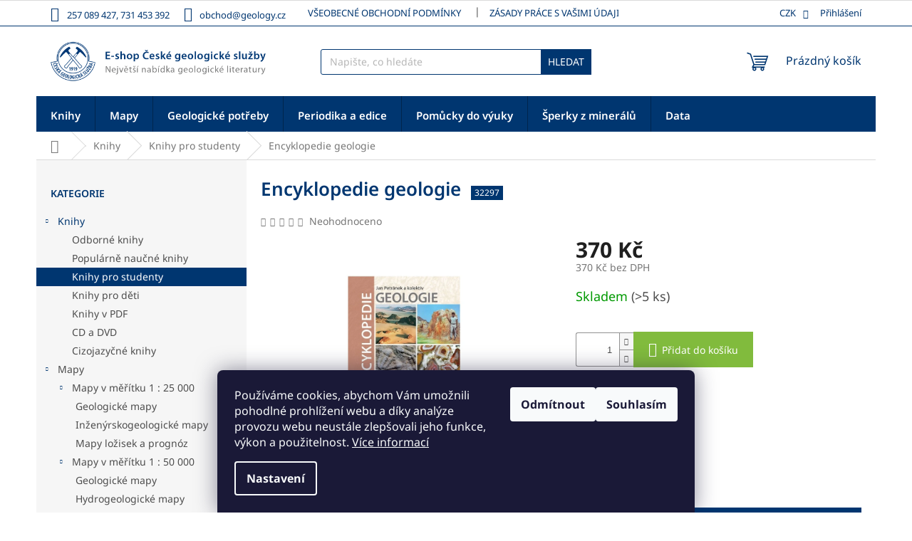

--- FILE ---
content_type: text/html; charset=utf-8
request_url: https://eshop.geology.cz/encyklopedie-geologie/
body_size: 21238
content:
<!doctype html><html lang="cs" dir="ltr" class="header-background-light external-fonts-loaded"><head><meta charset="utf-8" /><meta name="viewport" content="width=device-width,initial-scale=1" /><title>Encyklopedie geologie - Česká geologická služba</title><link rel="preconnect" href="https://cdn.myshoptet.com" /><link rel="dns-prefetch" href="https://cdn.myshoptet.com" /><link rel="preload" href="https://cdn.myshoptet.com/prj/dist/master/cms/libs/jquery/jquery-1.11.3.min.js" as="script" /><link href="https://cdn.myshoptet.com/prj/dist/master/cms/templates/frontend_templates/shared/css/font-face/noto-sans.css" rel="stylesheet"><link href="https://cdn.myshoptet.com/prj/dist/master/shop/dist/font-shoptet-11.css.98dac764b411554385c4.css" rel="stylesheet"><script>
dataLayer = [];
dataLayer.push({'shoptet' : {
    "pageType": "productDetail",
    "currency": "CZK",
    "currencyInfo": {
        "decimalSeparator": ",",
        "exchangeRate": 1,
        "priceDecimalPlaces": 2,
        "symbol": "K\u010d",
        "symbolLeft": 0,
        "thousandSeparator": " "
    },
    "language": "cs",
    "projectId": 543286,
    "product": {
        "id": 62789,
        "guid": "4afb6030-06bf-11ee-ae0f-d216876cc7a6",
        "hasVariants": false,
        "codes": [
            {
                "code": 32297,
                "quantity": "> 5",
                "stocks": [
                    {
                        "id": "ext",
                        "quantity": "> 5"
                    },
                    {
                        "id": 1,
                        "quantity": "> 5"
                    }
                ]
            }
        ],
        "code": "32297",
        "name": "Encyklopedie geologie",
        "appendix": "",
        "weight": 10,
        "currentCategory": "Knihy | Knihy pro studenty",
        "currentCategoryGuid": "4509db77-5ad6-11ed-8496-b8ca3a6063f8",
        "defaultCategory": "Knihy | Knihy pro studenty",
        "defaultCategoryGuid": "4509db77-5ad6-11ed-8496-b8ca3a6063f8",
        "currency": "CZK",
        "priceWithVat": 370
    },
    "stocks": [
        {
            "id": 1,
            "title": "Prodejna",
            "isDeliveryPoint": 1,
            "visibleOnEshop": 1
        },
        {
            "id": "ext",
            "title": "Sklad",
            "isDeliveryPoint": 0,
            "visibleOnEshop": 1
        }
    ],
    "cartInfo": {
        "id": null,
        "freeShipping": false,
        "leftToFreeGift": {
            "formattedPrice": "0 K\u010d",
            "priceLeft": 0
        },
        "freeGift": false,
        "leftToFreeShipping": {
            "priceLeft": null,
            "dependOnRegion": null,
            "formattedPrice": null
        },
        "discountCoupon": [],
        "getNoBillingShippingPrice": {
            "withoutVat": 0,
            "vat": 0,
            "withVat": 0
        },
        "cartItems": [],
        "taxMode": "ORDINARY"
    },
    "cart": [],
    "customer": {
        "priceRatio": 1,
        "priceListId": 1,
        "groupId": null,
        "registered": false,
        "mainAccount": false
    }
}});
dataLayer.push({'cookie_consent' : {
    "marketing": "denied",
    "analytics": "denied"
}});
document.addEventListener('DOMContentLoaded', function() {
    shoptet.consent.onAccept(function(agreements) {
        if (agreements.length == 0) {
            return;
        }
        dataLayer.push({
            'cookie_consent' : {
                'marketing' : (agreements.includes(shoptet.config.cookiesConsentOptPersonalisation)
                    ? 'granted' : 'denied'),
                'analytics': (agreements.includes(shoptet.config.cookiesConsentOptAnalytics)
                    ? 'granted' : 'denied')
            },
            'event': 'cookie_consent'
        });
    });
});
</script>
<meta property="og:type" content="website"><meta property="og:site_name" content="eshop.geology.cz"><meta property="og:url" content="https://eshop.geology.cz/encyklopedie-geologie/"><meta property="og:title" content="Encyklopedie geologie - Česká geologická služba"><meta name="author" content="Česká geologická služba"><meta name="web_author" content="Shoptet.cz"><meta name="dcterms.rightsHolder" content="eshop.geology.cz"><meta name="robots" content="index,follow"><meta property="og:image" content="https://cdn.myshoptet.com/usr/eshop.geology.cz/user/shop/big/62789_45840-encyklopedie-geologie.jpg?648317d4"><meta property="og:description" content="Encyklopedie geologie. "><meta name="description" content="Encyklopedie geologie. "><meta property="product:price:amount" content="370"><meta property="product:price:currency" content="CZK"><style>:root {--color-primary: #003670;--color-primary-h: 211;--color-primary-s: 100%;--color-primary-l: 22%;--color-primary-hover: #003670;--color-primary-hover-h: 211;--color-primary-hover-s: 100%;--color-primary-hover-l: 22%;--color-secondary: #81bb3d;--color-secondary-h: 88;--color-secondary-s: 51%;--color-secondary-l: 49%;--color-secondary-hover: #003670;--color-secondary-hover-h: 211;--color-secondary-hover-s: 100%;--color-secondary-hover-l: 22%;--color-tertiary: #003670;--color-tertiary-h: 211;--color-tertiary-s: 100%;--color-tertiary-l: 22%;--color-tertiary-hover: #003670;--color-tertiary-hover-h: 211;--color-tertiary-hover-s: 100%;--color-tertiary-hover-l: 22%;--color-header-background: #ffffff;--template-font: "Noto Sans";--template-headings-font: "Noto Sans";--header-background-url: url("[data-uri]");--cookies-notice-background: #1A1937;--cookies-notice-color: #F8FAFB;--cookies-notice-button-hover: #f5f5f5;--cookies-notice-link-hover: #27263f;--templates-update-management-preview-mode-content: "Náhled aktualizací šablony je aktivní pro váš prohlížeč."}</style>
    
    <link href="https://cdn.myshoptet.com/prj/dist/master/shop/dist/main-11.less.293b18f24efcc54b19af.css" rel="stylesheet" />
                <link href="https://cdn.myshoptet.com/prj/dist/master/shop/dist/mobile-header-v1-11.less.3ec64938f4263d8ed62e.css" rel="stylesheet" />
    
    <script>var shoptet = shoptet || {};</script>
    <script src="https://cdn.myshoptet.com/prj/dist/master/shop/dist/main-3g-header.js.b3b3f48cd33902743054.js"></script>
<!-- User include --><!-- api 473(125) html code header -->

                <style>
                    #order-billing-methods .radio-wrapper[data-guid="8277a507-3483-11ef-96b8-027bd8295ce0"]:not(.cgapplepay), #order-billing-methods .radio-wrapper[data-guid="82818a5e-3483-11ef-96b8-027bd8295ce0"]:not(.cggooglepay) {
                        display: none;
                    }
                </style>
                <script type="text/javascript">
                    document.addEventListener('DOMContentLoaded', function() {
                        if (getShoptetDataLayer('pageType') === 'billingAndShipping') {
                            
                try {
                    if (window.ApplePaySession && window.ApplePaySession.canMakePayments()) {
                        document.querySelector('#order-billing-methods .radio-wrapper[data-guid="8277a507-3483-11ef-96b8-027bd8295ce0"]').classList.add('cgapplepay');
                    }
                } catch (err) {} 
            
                            
                const cgBaseCardPaymentMethod = {
                        type: 'CARD',
                        parameters: {
                            allowedAuthMethods: ["PAN_ONLY", "CRYPTOGRAM_3DS"],
                            allowedCardNetworks: [/*"AMEX", "DISCOVER", "INTERAC", "JCB",*/ "MASTERCARD", "VISA"]
                        }
                };
                
                function cgLoadScript(src, callback)
                {
                    var s,
                        r,
                        t;
                    r = false;
                    s = document.createElement('script');
                    s.type = 'text/javascript';
                    s.src = src;
                    s.onload = s.onreadystatechange = function() {
                        if ( !r && (!this.readyState || this.readyState == 'complete') )
                        {
                            r = true;
                            callback();
                        }
                    };
                    t = document.getElementsByTagName('script')[0];
                    t.parentNode.insertBefore(s, t);
                } 
                
                function cgGetGoogleIsReadyToPayRequest() {
                    return Object.assign(
                        {},
                        {
                            apiVersion: 2,
                            apiVersionMinor: 0
                        },
                        {
                            allowedPaymentMethods: [cgBaseCardPaymentMethod]
                        }
                    );
                }

                function onCgGooglePayLoaded() {
                    let paymentsClient = new google.payments.api.PaymentsClient({environment: 'PRODUCTION'});
                    paymentsClient.isReadyToPay(cgGetGoogleIsReadyToPayRequest()).then(function(response) {
                        if (response.result) {
                            document.querySelector('#order-billing-methods .radio-wrapper[data-guid="82818a5e-3483-11ef-96b8-027bd8295ce0"]').classList.add('cggooglepay');	 	 	 	 	 
                        }
                    })
                    .catch(function(err) {});
                }
                
                cgLoadScript('https://pay.google.com/gp/p/js/pay.js', onCgGooglePayLoaded);
            
                        }
                    });
                </script> 
                
<!-- project html code header -->
<style>

.link-icon.share{display:none!important}

.detail-parameters>tbody>tr:nth-child(2){
display:none;
}

li{color:#000!important;}

.p-detail-inner-header .p-code{
background-color:#003670;
color:#fff;
padding-top:2px;
padding-bottom:2px;
padding-left:5px;
padding-right:5px;
margin-left:10px;
font-size:12px;
}

.products-block .p-code {
    
    background-color: transparent!important;
    color: #333;
}

.external-fonts-loaded h1,.external-fonts-loaded h3{color:#003670;font-weight:600;}

p{color:#000!important;}

.dropdown-menu li a::before{
display:none;
}

.dropdown-menu li a,.top-navigation-bar .dropdown button{color:#003670;!important!}

.top-navigation-bar-menu-helper li a{
color:#003670;!important;
}

.top-navigation-bar-menu-helper li a::before{
display:none;
}

.languagesMenu__header,.languagesMenu__list__name{color:#003670;!important}

.products-related-header{
order:2;
    color: #003670;
    font-weight:600;
}

.products-related{
order:3;
}

.p-in-in .ratings-wrapper{
display:none;
}

.p-detail{
flex-direction: column;
    display: flex;
}



.custom-footer {
    padding-top: 40px;
    padding-bottom: 40px;
}

table td, table td * {
    vertical-align: top!important;
}

#content .content-inner{
max-width:100%;
}

.btn.btn-secondary, a.btn.btn-secondary {
color:#fff;
    background-color: #003670;
}

.benefitBanner__picture {
    padding: 10px;
}

.category-title{
color: #003670;
}

.external-fonts-loaded h4{
color: #003670;
}

.category-header {
    background-color: #003670;
    color:#fff;
}

.copyright {
    color:#000;
}

#footer .contact-box a{
color:#000;
}

#footer ul a {
    color: #000;}

.footer-rows+.footer-bottom{
border-top:1px solid #003670;
padding-top: 5px;
    padding-bottom: 5px;
}

#footer h4{
color:#003670;
font-size:18px;
font-weight:600;
}

#footer,#footer>.container{
background-color:#f1f1f1!important;
}

.subcategories.with-image li a{
border:1px solid #003670;
color:#000;
}

.navigation-in ul li a b {
    font-weight:600!important;
    font-size:15px;
}

#navigation{
height:50px;
}

.fitted .navigation-in ul {
    justify-content: center;
}

.navigation-in>ul>li>a {
    padding-top:20px;
    padding-bottom:16px;
}

.top-navigation-bar {
    border-top-color: #dadada;
    border-bottom-color: #003670;
    background-color: #fff;
    padding-top:5px;
    padding-bottom:5px;
}

.form-control{
border-color:#003670;
}

.top-navigation-bar a{
color:#003670;
}

.h4.homepage-group-title {
    margin-top: 57px;
    margin-bottom: 57px;
    font-size: 26px;
    text-align: center;
    color:#003670;
    font-weight:600;
}

.shp-tabs-holder{
background-color:#003670;
}

.shp-tab-link{
background-color:#003670;
color:#fff;
}

.p-detail-inner-header h1 {
    color:#003670;
    margin: 1em 0;
    font-weight:600;
}

.homepage-box {
    border-top-color: #fff;
    border-bottom-color: #fff;
    background-color: #fff;
}

.welcome h1,.welcome div{
  
    max-width:100%!important;
}

.welcome h1{
color:#003670;
font-weight:600;
}

.middle-banners-wrapper .body-banners .col-sm-4,.middle-banners-wrapper .body-banners .col-sm-8{
width:50%;
}

.products-block.products .p .name{
text-align:center;
font-size:16px;
}

.products-block .ratings-wrapper .availability{
text-align:center;
}

.availability-value{
font-size:18px;
}

@media all and (max-width: 767px) {
#navigation{
height:100%;
}
}
</style>
<!-- /User include --><link rel="shortcut icon" href="/favicon.ico" type="image/x-icon" /><link rel="canonical" href="https://eshop.geology.cz/encyklopedie-geologie/" /></head><body class="desktop id-747 in-pro-studenty template-11 type-product type-detail multiple-columns-body columns-mobile-2 columns-3 ums_a11y_category_page--off ums_discussion_rating_forms--off ums_a11y_pagination--on mobile-header-version-1"><noscript>
    <style>
        #header {
            padding-top: 0;
            position: relative !important;
            top: 0;
        }
        .header-navigation {
            position: relative !important;
        }
        .overall-wrapper {
            margin: 0 !important;
        }
        body:not(.ready) {
            visibility: visible !important;
        }
    </style>
    <div class="no-javascript">
        <div class="no-javascript__title">Musíte změnit nastavení vašeho prohlížeče</div>
        <div class="no-javascript__text">Podívejte se na: <a href="https://www.google.com/support/bin/answer.py?answer=23852">Jak povolit JavaScript ve vašem prohlížeči</a>.</div>
        <div class="no-javascript__text">Pokud používáte software na blokování reklam, může být nutné povolit JavaScript z této stránky.</div>
        <div class="no-javascript__text">Děkujeme.</div>
    </div>
</noscript>

        <div id="fb-root"></div>
        <script>
            window.fbAsyncInit = function() {
                FB.init({
//                    appId            : 'your-app-id',
                    autoLogAppEvents : true,
                    xfbml            : true,
                    version          : 'v19.0'
                });
            };
        </script>
        <script async defer crossorigin="anonymous" src="https://connect.facebook.net/cs_CZ/sdk.js"></script>    <div class="siteCookies siteCookies--bottom siteCookies--dark js-siteCookies" role="dialog" data-testid="cookiesPopup" data-nosnippet>
        <div class="siteCookies__form">
            <div class="siteCookies__content">
                <div class="siteCookies__text">
                    Používáme cookies, abychom Vám umožnili pohodlné prohlížení webu a díky analýze provozu webu neustále zlepšovali jeho funkce, výkon a použitelnost. <a href="/zasady_ochrany/" target="_blank" rel="noopener noreferrer">Více informací</a>
                </div>
                <p class="siteCookies__links">
                    <button class="siteCookies__link js-cookies-settings" aria-label="Nastavení cookies" data-testid="cookiesSettings">Nastavení</button>
                </p>
            </div>
            <div class="siteCookies__buttonWrap">
                                    <button class="siteCookies__button js-cookiesConsentSubmit" value="reject" aria-label="Odmítnout cookies" data-testid="buttonCookiesReject">Odmítnout</button>
                                <button class="siteCookies__button js-cookiesConsentSubmit" value="all" aria-label="Přijmout cookies" data-testid="buttonCookiesAccept">Souhlasím</button>
            </div>
        </div>
        <script>
            document.addEventListener("DOMContentLoaded", () => {
                const siteCookies = document.querySelector('.js-siteCookies');
                document.addEventListener("scroll", shoptet.common.throttle(() => {
                    const st = document.documentElement.scrollTop;
                    if (st > 1) {
                        siteCookies.classList.add('siteCookies--scrolled');
                    } else {
                        siteCookies.classList.remove('siteCookies--scrolled');
                    }
                }, 100));
            });
        </script>
    </div>
<a href="#content" class="skip-link sr-only">Přejít na obsah</a><div class="overall-wrapper"><div class="user-action"><div class="container"><div class="user-action-in"><div class="user-action-login popup-widget login-widget"><div class="popup-widget-inner"><h2>Přihlášení k vašemu účtu</h2><div id="customerLogin"><form action="/action/Customer/Login/" method="post" id="formLoginIncluded" class="csrf-enabled" data-testid="formLogin"><input type="hidden" name="referer" value="" /><div class="form-group"><div class="input-wrapper email js-validated-element-wrapper no-label"><input type="email" name="email" class="form-control" placeholder="E-mailová adresa (např. jan@novak.cz)" data-testid="inputEmail" autocomplete="email" required /></div></div><div class="form-group"><div class="input-wrapper password js-validated-element-wrapper no-label"><input type="password" name="password" class="form-control" placeholder="Heslo" data-testid="inputPassword" autocomplete="current-password" required /><span class="no-display">Nemůžete vyplnit toto pole</span><input type="text" name="surname" value="" class="no-display" /></div></div><div class="form-group"><div class="login-wrapper"><button type="submit" class="btn btn-secondary btn-text btn-login" data-testid="buttonSubmit">Přihlásit se</button><div class="password-helper"><a href="/registrace/" data-testid="signup" rel="nofollow">Nová registrace</a><a href="/klient/zapomenute-heslo/" rel="nofollow">Zapomenuté heslo</a></div></div></div></form>
</div></div></div>
    <div id="cart-widget" class="user-action-cart popup-widget cart-widget loader-wrapper" data-testid="popupCartWidget" role="dialog" aria-hidden="true"><div class="popup-widget-inner cart-widget-inner place-cart-here"><div class="loader-overlay"><div class="loader"></div></div></div><div class="cart-widget-button"><a href="/kosik/" class="btn btn-conversion" id="continue-order-button" rel="nofollow" data-testid="buttonNextStep">Pokračovat do košíku</a></div></div></div>
</div></div><div class="top-navigation-bar" data-testid="topNavigationBar">

    <div class="container">

        <div class="top-navigation-contacts">
            <strong>Zákaznická podpora:</strong><a class="project-phone project-phone-info" role="text" aria-label="Telefon: 257 089 427, 731 453 392"><span aria-hidden="true">257 089 427, 731 453 392</span></a><a href="mailto:obchod@geology.cz" class="project-email" data-testid="contactboxEmail"><span>obchod@geology.cz</span></a>        </div>

                            <div class="top-navigation-menu">
                <div class="top-navigation-menu-trigger"></div>
                <ul class="top-navigation-bar-menu">
                                            <li class="top-navigation-menu-item-39">
                            <a href="/obchodni_podminky/">VŠEOBECNÉ OBCHODNÍ PODMÍNKY</a>
                        </li>
                                            <li class="top-navigation-menu-item-691">
                            <a href="/zasady_ochrany/">Zásady práce s vašimi údaji</a>
                        </li>
                                            <li class="top-navigation-menu-item-825">
                            <a href="/doprava/">Doprava</a>
                        </li>
                                            <li class="top-navigation-menu-item-828">
                            <a href="/reklamacni_rad/">Reklamační řád</a>
                        </li>
                                            <li class="top-navigation-menu-item-831">
                            <a href="/platby/">Platba</a>
                        </li>
                                            <li class="top-navigation-menu-item-837">
                            <a href="/o_nas/">O nás</a>
                        </li>
                                            <li class="top-navigation-menu-item-29">
                            <a href="/kontakt/">Kontakty</a>
                        </li>
                                    </ul>
                <ul class="top-navigation-bar-menu-helper"></ul>
            </div>
        
        <div class="top-navigation-tools">
            <div class="responsive-tools">
                <a href="#" class="toggle-window" data-target="search" aria-label="Hledat" data-testid="linkSearchIcon"></a>
                                                            <a href="#" class="toggle-window" data-target="login"></a>
                                                    <a href="#" class="toggle-window" data-target="navigation" aria-label="Menu" data-testid="hamburgerMenu"></a>
            </div>
                <div class="dropdown">
        <span>Ceny v:</span>
        <button id="topNavigationDropdown" type="button" data-toggle="dropdown" aria-haspopup="true" aria-expanded="false">
            CZK
            <span class="caret"></span>
        </button>
        <ul class="dropdown-menu" aria-labelledby="topNavigationDropdown"><li><a href="/action/Currency/changeCurrency/?currencyCode=CZK" rel="nofollow">CZK</a></li><li><a href="/action/Currency/changeCurrency/?currencyCode=EUR" rel="nofollow">EUR</a></li></ul>
    </div>
            <a href="/login/?backTo=%2Fencyklopedie-geologie%2F" class="top-nav-button top-nav-button-login primary login toggle-window" data-target="login" data-testid="signin" rel="nofollow"><span>Přihlášení</span></a>        </div>

    </div>

</div>
<header id="header"><div class="container navigation-wrapper">
    <div class="header-top">
        <div class="site-name-wrapper">
            <div class="site-name"><a href="/" data-testid="linkWebsiteLogo"><img src="https://cdn.myshoptet.com/usr/eshop.geology.cz/user/logos/cgs_logo_modre_zahlavi_navrh4_1000.png" alt="Česká geologická služba" fetchpriority="low" /></a></div>        </div>
        <div class="search" itemscope itemtype="https://schema.org/WebSite">
            <meta itemprop="headline" content="Knihy pro studenty"/><meta itemprop="url" content="https://eshop.geology.cz"/><meta itemprop="text" content="Encyklopedie geologie. "/>            <form action="/action/ProductSearch/prepareString/" method="post"
    id="formSearchForm" class="search-form compact-form js-search-main"
    itemprop="potentialAction" itemscope itemtype="https://schema.org/SearchAction" data-testid="searchForm">
    <fieldset>
        <meta itemprop="target"
            content="https://eshop.geology.cz/vyhledavani/?string={string}"/>
        <input type="hidden" name="language" value="cs"/>
        
            
<input
    type="search"
    name="string"
        class="query-input form-control search-input js-search-input"
    placeholder="Napište, co hledáte"
    autocomplete="off"
    required
    itemprop="query-input"
    aria-label="Hledat"
    data-testid="searchInput"
>
            <button type="submit" class="btn btn-default" data-testid="searchBtn">Hledat</button>
        
    </fieldset>
</form>
        </div>
        <div class="navigation-buttons">
                
    <a href="/kosik/" class="btn btn-icon toggle-window cart-count" data-target="cart" data-hover="true" data-redirect="true" data-testid="headerCart" rel="nofollow" aria-haspopup="dialog" aria-expanded="false" aria-controls="cart-widget">
        
                <span class="sr-only">Nákupní košík</span>
        
            <span class="cart-price visible-lg-inline-block" data-testid="headerCartPrice">
                                    Prázdný košík                            </span>
        
    
            </a>
        </div>
    </div>
    <nav id="navigation" aria-label="Hlavní menu" data-collapsible="true"><div class="navigation-in menu"><ul class="menu-level-1" role="menubar" data-testid="headerMenuItems"><li class="menu-item-732 ext" role="none"><a href="/knihy/" data-testid="headerMenuItem" role="menuitem" aria-haspopup="true" aria-expanded="false"><b>Knihy</b><span class="submenu-arrow"></span></a><ul class="menu-level-2" aria-label="Knihy" tabindex="-1" role="menu"><li class="menu-item-738" role="none"><a href="/odborne/" class="menu-image" data-testid="headerMenuItem" tabindex="-1" aria-hidden="true"><img src="data:image/svg+xml,%3Csvg%20width%3D%22140%22%20height%3D%22100%22%20xmlns%3D%22http%3A%2F%2Fwww.w3.org%2F2000%2Fsvg%22%3E%3C%2Fsvg%3E" alt="" aria-hidden="true" width="140" height="100"  data-src="https://cdn.myshoptet.com/usr/eshop.geology.cz/user/categories/thumb/odborne_1250.jpg" fetchpriority="low" /></a><div><a href="/odborne/" data-testid="headerMenuItem" role="menuitem"><span>Odborné knihy</span></a>
                        </div></li><li class="menu-item-741" role="none"><a href="/popularne-naucne/" class="menu-image" data-testid="headerMenuItem" tabindex="-1" aria-hidden="true"><img src="data:image/svg+xml,%3Csvg%20width%3D%22140%22%20height%3D%22100%22%20xmlns%3D%22http%3A%2F%2Fwww.w3.org%2F2000%2Fsvg%22%3E%3C%2Fsvg%3E" alt="" aria-hidden="true" width="140" height="100"  data-src="https://cdn.myshoptet.com/usr/eshop.geology.cz/user/categories/thumb/popularnenaucne_1250.jpg" fetchpriority="low" /></a><div><a href="/popularne-naucne/" data-testid="headerMenuItem" role="menuitem"><span>Populárně naučné knihy</span></a>
                        </div></li><li class="menu-item-747 active" role="none"><a href="/pro-studenty/" class="menu-image" data-testid="headerMenuItem" tabindex="-1" aria-hidden="true"><img src="data:image/svg+xml,%3Csvg%20width%3D%22140%22%20height%3D%22100%22%20xmlns%3D%22http%3A%2F%2Fwww.w3.org%2F2000%2Fsvg%22%3E%3C%2Fsvg%3E" alt="" aria-hidden="true" width="140" height="100"  data-src="https://cdn.myshoptet.com/usr/eshop.geology.cz/user/categories/thumb/studenti_2.jpg" fetchpriority="low" /></a><div><a href="/pro-studenty/" data-testid="headerMenuItem" role="menuitem"><span>Knihy pro studenty</span></a>
                        </div></li><li class="menu-item-744" role="none"><a href="/pro-deti/" class="menu-image" data-testid="headerMenuItem" tabindex="-1" aria-hidden="true"><img src="data:image/svg+xml,%3Csvg%20width%3D%22140%22%20height%3D%22100%22%20xmlns%3D%22http%3A%2F%2Fwww.w3.org%2F2000%2Fsvg%22%3E%3C%2Fsvg%3E" alt="" aria-hidden="true" width="140" height="100"  data-src="https://cdn.myshoptet.com/usr/eshop.geology.cz/user/categories/thumb/deti_2.jpg" fetchpriority="low" /></a><div><a href="/pro-deti/" data-testid="headerMenuItem" role="menuitem"><span>Knihy pro děti</span></a>
                        </div></li><li class="menu-item-858" role="none"><a href="/knihy-v-pdf/" class="menu-image" data-testid="headerMenuItem" tabindex="-1" aria-hidden="true"><img src="data:image/svg+xml,%3Csvg%20width%3D%22140%22%20height%3D%22100%22%20xmlns%3D%22http%3A%2F%2Fwww.w3.org%2F2000%2Fsvg%22%3E%3C%2Fsvg%3E" alt="" aria-hidden="true" width="140" height="100"  data-src="https://cdn.myshoptet.com/usr/eshop.geology.cz/user/categories/thumb/pdf_1250.jpg" fetchpriority="low" /></a><div><a href="/knihy-v-pdf/" data-testid="headerMenuItem" role="menuitem"><span>Knihy v PDF</span></a>
                        </div></li><li class="menu-item-735" role="none"><a href="/cd-a-dvd/" class="menu-image" data-testid="headerMenuItem" tabindex="-1" aria-hidden="true"><img src="data:image/svg+xml,%3Csvg%20width%3D%22140%22%20height%3D%22100%22%20xmlns%3D%22http%3A%2F%2Fwww.w3.org%2F2000%2Fsvg%22%3E%3C%2Fsvg%3E" alt="" aria-hidden="true" width="140" height="100"  data-src="https://cdn.myshoptet.com/usr/eshop.geology.cz/user/categories/thumb/cd_dvd_1250.jpg" fetchpriority="low" /></a><div><a href="/cd-a-dvd/" data-testid="headerMenuItem" role="menuitem"><span>CD a DVD</span></a>
                        </div></li><li class="menu-item-1002" role="none"><a href="/cizojazycne/" class="menu-image" data-testid="headerMenuItem" tabindex="-1" aria-hidden="true"><img src="data:image/svg+xml,%3Csvg%20width%3D%22140%22%20height%3D%22100%22%20xmlns%3D%22http%3A%2F%2Fwww.w3.org%2F2000%2Fsvg%22%3E%3C%2Fsvg%3E" alt="" aria-hidden="true" width="140" height="100"  data-src="https://cdn.myshoptet.com/usr/eshop.geology.cz/user/categories/thumb/cizojazycne_2.jpg" fetchpriority="low" /></a><div><a href="/cizojazycne/" data-testid="headerMenuItem" role="menuitem"><span>Cizojazyčné knihy</span></a>
                        </div></li></ul></li>
<li class="menu-item-750 ext" role="none"><a href="/mapy/" data-testid="headerMenuItem" role="menuitem" aria-haspopup="true" aria-expanded="false"><b>Mapy</b><span class="submenu-arrow"></span></a><ul class="menu-level-2" aria-label="Mapy" tabindex="-1" role="menu"><li class="menu-item-765 has-third-level" role="none"><a href="/mapy-v-meritku-1-25-000/" class="menu-image" data-testid="headerMenuItem" tabindex="-1" aria-hidden="true"><img src="data:image/svg+xml,%3Csvg%20width%3D%22140%22%20height%3D%22100%22%20xmlns%3D%22http%3A%2F%2Fwww.w3.org%2F2000%2Fsvg%22%3E%3C%2Fsvg%3E" alt="" aria-hidden="true" width="140" height="100"  data-src="https://cdn.myshoptet.com/usr/eshop.geology.cz/user/categories/thumb/mapa_25000hlavni_1250.jpg" fetchpriority="low" /></a><div><a href="/mapy-v-meritku-1-25-000/" data-testid="headerMenuItem" role="menuitem"><span>Mapy v měřítku 1 : 25 000</span></a>
                                                    <ul class="menu-level-3" role="menu">
                                                                    <li class="menu-item-924" role="none">
                                        <a href="/geologicke-mapy/" data-testid="headerMenuItem" role="menuitem">
                                            Geologické mapy</a>,                                    </li>
                                                                    <li class="menu-item-1122" role="none">
                                        <a href="/inzenyrskogeologicke-mapy-3/" data-testid="headerMenuItem" role="menuitem">
                                            Inženýrskogeologické mapy</a>,                                    </li>
                                                                    <li class="menu-item-978" role="none">
                                        <a href="/mapy-lozisek-a-prognoz/" data-testid="headerMenuItem" role="menuitem">
                                            Mapy ložisek a prognóz</a>                                    </li>
                                                            </ul>
                        </div></li><li class="menu-item-768 has-third-level" role="none"><a href="/mapy-v-meritku-1-50-000/" class="menu-image" data-testid="headerMenuItem" tabindex="-1" aria-hidden="true"><img src="data:image/svg+xml,%3Csvg%20width%3D%22140%22%20height%3D%22100%22%20xmlns%3D%22http%3A%2F%2Fwww.w3.org%2F2000%2Fsvg%22%3E%3C%2Fsvg%3E" alt="" aria-hidden="true" width="140" height="100"  data-src="https://cdn.myshoptet.com/usr/eshop.geology.cz/user/categories/thumb/mapa_50000hlavni_1250.jpg" fetchpriority="low" /></a><div><a href="/mapy-v-meritku-1-50-000/" data-testid="headerMenuItem" role="menuitem"><span>Mapy v měřítku 1 : 50 000</span></a>
                                                    <ul class="menu-level-3" role="menu">
                                                                    <li class="menu-item-927" role="none">
                                        <a href="/geologicke-mapy-2/" data-testid="headerMenuItem" role="menuitem">
                                            Geologické mapy</a>,                                    </li>
                                                                    <li class="menu-item-960" role="none">
                                        <a href="/hydrogeologicke-mapy/" data-testid="headerMenuItem" role="menuitem">
                                            Hydrogeologické mapy</a>,                                    </li>
                                                                    <li class="menu-item-966" role="none">
                                        <a href="/inzenyrskogeologicke-mapy/" data-testid="headerMenuItem" role="menuitem">
                                            Inženýrskogeologické mapy</a>,                                    </li>
                                                                    <li class="menu-item-942" role="none">
                                        <a href="/mapy-antropogennich-zatezi/" data-testid="headerMenuItem" role="menuitem">
                                            Mapy antropogenních záteží</a>,                                    </li>
                                                                    <li class="menu-item-951" role="none">
                                        <a href="/mapy-geochemicke-reaktivity-hornin/" data-testid="headerMenuItem" role="menuitem">
                                            Mapy geochemické reaktivity hornin</a>,                                    </li>
                                                                    <li class="menu-item-957" role="none">
                                        <a href="/mapy-geochemie-povrchovych-vod/" data-testid="headerMenuItem" role="menuitem">
                                            Mapy geochemie povrchových vod</a>,                                    </li>
                                                                    <li class="menu-item-945" role="none">
                                        <a href="/mapy-geofaktoru-zivotniho-prostredi---vyznamnych-krajinnych-jevu/" data-testid="headerMenuItem" role="menuitem">
                                            Mapy geofaktorů životního prostředí - významných krajinných jevů</a>,                                    </li>
                                                                    <li class="menu-item-948" role="none">
                                        <a href="/mapy-geofatoru-zivotniho-prostredi-stretu-zajmu/" data-testid="headerMenuItem" role="menuitem">
                                            Mapy geofatorů životního prostředí - střetů zájmů</a>,                                    </li>
                                                                    <li class="menu-item-954" role="none">
                                        <a href="/mapy-geofyzikalnich-indikaci-a-interpretaci/" data-testid="headerMenuItem" role="menuitem">
                                            Mapy geofyzikálních indikací a interpretací</a>,                                    </li>
                                                                    <li class="menu-item-975" role="none">
                                        <a href="/mapy-lozisek-nerostnych-surovin/" data-testid="headerMenuItem" role="menuitem">
                                            Mapy ložisek nerostných surovin</a>,                                    </li>
                                                                    <li class="menu-item-993" role="none">
                                        <a href="/pudne-interpretacni-mapy/" data-testid="headerMenuItem" role="menuitem">
                                            Půdně-interpretační mapy</a>,                                    </li>
                                                                    <li class="menu-item-990" role="none">
                                        <a href="/pudni-mapy/" data-testid="headerMenuItem" role="menuitem">
                                            Půdní mapy</a>                                    </li>
                                                            </ul>
                        </div></li><li class="menu-item-759" role="none"><a href="/mapy-v-meritku-1-100-000/" class="menu-image" data-testid="headerMenuItem" tabindex="-1" aria-hidden="true"><img src="data:image/svg+xml,%3Csvg%20width%3D%22140%22%20height%3D%22100%22%20xmlns%3D%22http%3A%2F%2Fwww.w3.org%2F2000%2Fsvg%22%3E%3C%2Fsvg%3E" alt="" aria-hidden="true" width="140" height="100"  data-src="https://cdn.myshoptet.com/usr/eshop.geology.cz/user/categories/thumb/mapa_100000_1250.jpg" fetchpriority="low" /></a><div><a href="/mapy-v-meritku-1-100-000/" data-testid="headerMenuItem" role="menuitem"><span>Mapy v měřítku 1 : 100 000</span></a>
                        </div></li><li class="menu-item-762 has-third-level" role="none"><a href="/mapy-v-meritku-1-200-000/" class="menu-image" data-testid="headerMenuItem" tabindex="-1" aria-hidden="true"><img src="data:image/svg+xml,%3Csvg%20width%3D%22140%22%20height%3D%22100%22%20xmlns%3D%22http%3A%2F%2Fwww.w3.org%2F2000%2Fsvg%22%3E%3C%2Fsvg%3E" alt="" aria-hidden="true" width="140" height="100"  data-src="https://cdn.myshoptet.com/usr/eshop.geology.cz/user/categories/thumb/mapa_200000hlavni_1250.jpg" fetchpriority="low" /></a><div><a href="/mapy-v-meritku-1-200-000/" data-testid="headerMenuItem" role="menuitem"><span>Mapy v měřítku 1 : 200 000</span></a>
                                                    <ul class="menu-level-3" role="menu">
                                                                    <li class="menu-item-1143" role="none">
                                        <a href="/geologicke-mapy-3/" data-testid="headerMenuItem" role="menuitem">
                                            Geologické mapy</a>,                                    </li>
                                                                    <li class="menu-item-1146" role="none">
                                        <a href="/hydrogeologicke-mapy-2/" data-testid="headerMenuItem" role="menuitem">
                                            Hydrogeologické mapy</a>,                                    </li>
                                                                    <li class="menu-item-984" role="none">
                                        <a href="/mapy-chemismu-povrchovych-vod/" data-testid="headerMenuItem" role="menuitem">
                                            Mapy chemismu povrchových vod</a>                                    </li>
                                                            </ul>
                        </div></li><li class="menu-item-774" role="none"><a href="/regionalni-geologicke-mapy/" class="menu-image" data-testid="headerMenuItem" tabindex="-1" aria-hidden="true"><img src="data:image/svg+xml,%3Csvg%20width%3D%22140%22%20height%3D%22100%22%20xmlns%3D%22http%3A%2F%2Fwww.w3.org%2F2000%2Fsvg%22%3E%3C%2Fsvg%3E" alt="" aria-hidden="true" width="140" height="100"  data-src="https://cdn.myshoptet.com/usr/eshop.geology.cz/user/categories/thumb/mapa_region_1250.jpg" fetchpriority="low" /></a><div><a href="/regionalni-geologicke-mapy/" data-testid="headerMenuItem" role="menuitem"><span>Regionální geologické mapy</span></a>
                        </div></li><li class="menu-item-753" role="none"><a href="/celorepublikove-tematicke-mapy/" class="menu-image" data-testid="headerMenuItem" tabindex="-1" aria-hidden="true"><img src="data:image/svg+xml,%3Csvg%20width%3D%22140%22%20height%3D%22100%22%20xmlns%3D%22http%3A%2F%2Fwww.w3.org%2F2000%2Fsvg%22%3E%3C%2Fsvg%3E" alt="" aria-hidden="true" width="140" height="100"  data-src="https://cdn.myshoptet.com/usr/eshop.geology.cz/user/categories/thumb/mapa_temat_1250.jpg" fetchpriority="low" /></a><div><a href="/celorepublikove-tematicke-mapy/" data-testid="headerMenuItem" role="menuitem"><span>Celorepublikové tematické mapy</span></a>
                        </div></li><li class="menu-item-777" role="none"><a href="/zahranicni-geologicke-mapy/" class="menu-image" data-testid="headerMenuItem" tabindex="-1" aria-hidden="true"><img src="data:image/svg+xml,%3Csvg%20width%3D%22140%22%20height%3D%22100%22%20xmlns%3D%22http%3A%2F%2Fwww.w3.org%2F2000%2Fsvg%22%3E%3C%2Fsvg%3E" alt="" aria-hidden="true" width="140" height="100"  data-src="https://cdn.myshoptet.com/usr/eshop.geology.cz/user/categories/thumb/mapa_zahranici_1250.jpg" fetchpriority="low" /></a><div><a href="/zahranicni-geologicke-mapy/" data-testid="headerMenuItem" role="menuitem"><span>Zahraniční geologické mapy</span></a>
                        </div></li><li class="menu-item-756" role="none"><a href="/mapy-na-cd-a-dvd/" class="menu-image" data-testid="headerMenuItem" tabindex="-1" aria-hidden="true"><img src="data:image/svg+xml,%3Csvg%20width%3D%22140%22%20height%3D%22100%22%20xmlns%3D%22http%3A%2F%2Fwww.w3.org%2F2000%2Fsvg%22%3E%3C%2Fsvg%3E" alt="" aria-hidden="true" width="140" height="100"  data-src="https://cdn.myshoptet.com/usr/eshop.geology.cz/user/categories/thumb/mapy_cd_dvd_1250.jpg" fetchpriority="low" /></a><div><a href="/mapy-na-cd-a-dvd/" data-testid="headerMenuItem" role="menuitem"><span>Mapy na CD a DVD</span></a>
                        </div></li></ul></li>
<li class="menu-item-708 ext" role="none"><a href="/geologicke-potreby/" data-testid="headerMenuItem" role="menuitem" aria-haspopup="true" aria-expanded="false"><b>Geologické potřeby</b><span class="submenu-arrow"></span></a><ul class="menu-level-2" aria-label="Geologické potřeby" tabindex="-1" role="menu"><li class="menu-item-711" role="none"><a href="/geologicka-a-paleontologicka-kladivka/" class="menu-image" data-testid="headerMenuItem" tabindex="-1" aria-hidden="true"><img src="data:image/svg+xml,%3Csvg%20width%3D%22140%22%20height%3D%22100%22%20xmlns%3D%22http%3A%2F%2Fwww.w3.org%2F2000%2Fsvg%22%3E%3C%2Fsvg%3E" alt="" aria-hidden="true" width="140" height="100"  data-src="https://cdn.myshoptet.com/usr/eshop.geology.cz/user/categories/thumb/kladiva_1250.jpg" fetchpriority="low" /></a><div><a href="/geologicka-a-paleontologicka-kladivka/" data-testid="headerMenuItem" role="menuitem"><span>Geologická a paleontologická kladívka</span></a>
                        </div></li><li class="menu-item-729" role="none"><a href="/ryzovaci-panve/" class="menu-image" data-testid="headerMenuItem" tabindex="-1" aria-hidden="true"><img src="data:image/svg+xml,%3Csvg%20width%3D%22140%22%20height%3D%22100%22%20xmlns%3D%22http%3A%2F%2Fwww.w3.org%2F2000%2Fsvg%22%3E%3C%2Fsvg%3E" alt="" aria-hidden="true" width="140" height="100"  data-src="https://cdn.myshoptet.com/usr/eshop.geology.cz/user/categories/thumb/panve_1250.jpg" fetchpriority="low" /></a><div><a href="/ryzovaci-panve/" data-testid="headerMenuItem" role="menuitem"><span>Rýžovací pánve</span></a>
                        </div></li><li class="menu-item-936" role="none"><a href="/misky-a-krabicky/" class="menu-image" data-testid="headerMenuItem" tabindex="-1" aria-hidden="true"><img src="data:image/svg+xml,%3Csvg%20width%3D%22140%22%20height%3D%22100%22%20xmlns%3D%22http%3A%2F%2Fwww.w3.org%2F2000%2Fsvg%22%3E%3C%2Fsvg%3E" alt="" aria-hidden="true" width="140" height="100"  data-src="https://cdn.myshoptet.com/usr/eshop.geology.cz/user/categories/thumb/krabice_1250.jpg" fetchpriority="low" /></a><div><a href="/misky-a-krabicky/" data-testid="headerMenuItem" role="menuitem"><span>Misky a krabičky</span></a>
                        </div></li><li class="menu-item-717" role="none"><a href="/lupy/" class="menu-image" data-testid="headerMenuItem" tabindex="-1" aria-hidden="true"><img src="data:image/svg+xml,%3Csvg%20width%3D%22140%22%20height%3D%22100%22%20xmlns%3D%22http%3A%2F%2Fwww.w3.org%2F2000%2Fsvg%22%3E%3C%2Fsvg%3E" alt="" aria-hidden="true" width="140" height="100"  data-src="https://cdn.myshoptet.com/usr/eshop.geology.cz/user/categories/thumb/lupa_1250.jpg" fetchpriority="low" /></a><div><a href="/lupy/" data-testid="headerMenuItem" role="menuitem"><span>Lupy</span></a>
                        </div></li><li class="menu-item-714" role="none"><a href="/kompasy/" class="menu-image" data-testid="headerMenuItem" tabindex="-1" aria-hidden="true"><img src="data:image/svg+xml,%3Csvg%20width%3D%22140%22%20height%3D%22100%22%20xmlns%3D%22http%3A%2F%2Fwww.w3.org%2F2000%2Fsvg%22%3E%3C%2Fsvg%3E" alt="" aria-hidden="true" width="140" height="100"  data-src="https://cdn.myshoptet.com/usr/eshop.geology.cz/user/categories/thumb/kompas_1250.jpg" fetchpriority="low" /></a><div><a href="/kompasy/" data-testid="headerMenuItem" role="menuitem"><span>Kompasy</span></a>
                        </div></li><li class="menu-item-939" role="none"><a href="/ostatni/" class="menu-image" data-testid="headerMenuItem" tabindex="-1" aria-hidden="true"><img src="data:image/svg+xml,%3Csvg%20width%3D%22140%22%20height%3D%22100%22%20xmlns%3D%22http%3A%2F%2Fwww.w3.org%2F2000%2Fsvg%22%3E%3C%2Fsvg%3E" alt="" aria-hidden="true" width="140" height="100"  data-src="https://cdn.myshoptet.com/usr/eshop.geology.cz/user/categories/thumb/ostatni.jpg" fetchpriority="low" /></a><div><a href="/ostatni/" data-testid="headerMenuItem" role="menuitem"><span>Ostatní</span></a>
                        </div></li></ul></li>
<li class="menu-item-780 ext" role="none"><a href="/periodika-a-edice/" data-testid="headerMenuItem" role="menuitem" aria-haspopup="true" aria-expanded="false"><b>Periodika a edice</b><span class="submenu-arrow"></span></a><ul class="menu-level-2" aria-label="Periodika a edice" tabindex="-1" role="menu"><li class="menu-item-933" role="none"><a href="/geologie-a-hydrogeologie-stanoveni-zasob-podzemnich-vod/" class="menu-image" data-testid="headerMenuItem" tabindex="-1" aria-hidden="true"><img src="data:image/svg+xml,%3Csvg%20width%3D%22140%22%20height%3D%22100%22%20xmlns%3D%22http%3A%2F%2Fwww.w3.org%2F2000%2Fsvg%22%3E%3C%2Fsvg%3E" alt="" aria-hidden="true" width="140" height="100"  data-src="https://cdn.myshoptet.com/usr/eshop.geology.cz/user/categories/thumb/geologie_hydrogeologie_4650_obalka_1250.jpg" fetchpriority="low" /></a><div><a href="/geologie-a-hydrogeologie-stanoveni-zasob-podzemnich-vod/" data-testid="headerMenuItem" role="menuitem"><span>Geologie a hydrogeologie - stanovení zásob podzemních vod</span></a>
                        </div></li><li class="menu-item-996" role="none"><a href="/zpravy-o-geologickych-vyzkumech/" class="menu-image" data-testid="headerMenuItem" tabindex="-1" aria-hidden="true"><img src="data:image/svg+xml,%3Csvg%20width%3D%22140%22%20height%3D%22100%22%20xmlns%3D%22http%3A%2F%2Fwww.w3.org%2F2000%2Fsvg%22%3E%3C%2Fsvg%3E" alt="" aria-hidden="true" width="140" height="100"  data-src="https://cdn.myshoptet.com/usr/eshop.geology.cz/user/categories/thumb/zpravy_2_55_obalka_1250.jpg" fetchpriority="low" /></a><div><a href="/zpravy-o-geologickych-vyzkumech/" data-testid="headerMenuItem" role="menuitem"><span>Zprávy o geologických výzkumech</span></a>
                        </div></li><li class="menu-item-804" role="none"><a href="/vestnik-cgs/" class="menu-image" data-testid="headerMenuItem" tabindex="-1" aria-hidden="true"><img src="data:image/svg+xml,%3Csvg%20width%3D%22140%22%20height%3D%22100%22%20xmlns%3D%22http%3A%2F%2Fwww.w3.org%2F2000%2Fsvg%22%3E%3C%2Fsvg%3E" alt="" aria-hidden="true" width="140" height="100"  data-src="https://cdn.myshoptet.com/usr/eshop.geology.cz/user/categories/thumb/bulletin_1_2022_1250.jpg" fetchpriority="low" /></a><div><a href="/vestnik-cgs/" data-testid="headerMenuItem" role="menuitem"><span>Bulletin of Geosciences (Věstník ČGS)</span></a>
                        </div></li><li class="menu-item-807" role="none"><a href="/geologie-chko/" class="menu-image" data-testid="headerMenuItem" tabindex="-1" aria-hidden="true"><img src="data:image/svg+xml,%3Csvg%20width%3D%22140%22%20height%3D%22100%22%20xmlns%3D%22http%3A%2F%2Fwww.w3.org%2F2000%2Fsvg%22%3E%3C%2Fsvg%3E" alt="" aria-hidden="true" width="140" height="100"  data-src="https://cdn.myshoptet.com/usr/eshop.geology.cz/user/categories/thumb/chko_broumovsko_obalka_1250.jpg" fetchpriority="low" /></a><div><a href="/geologie-chko/" data-testid="headerMenuItem" role="menuitem"><span>Geologie CHKO</span></a>
                        </div></li><li class="menu-item-813" role="none"><a href="/osobnosti-ceske-geologie/" class="menu-image" data-testid="headerMenuItem" tabindex="-1" aria-hidden="true"><img src="data:image/svg+xml,%3Csvg%20width%3D%22140%22%20height%3D%22100%22%20xmlns%3D%22http%3A%2F%2Fwww.w3.org%2F2000%2Fsvg%22%3E%3C%2Fsvg%3E" alt="" aria-hidden="true" width="140" height="100"  data-src="https://cdn.myshoptet.com/usr/eshop.geology.cz/user/categories/thumb/osobnosti_dudek_obalka_1250.jpg" fetchpriority="low" /></a><div><a href="/osobnosti-ceske-geologie/" data-testid="headerMenuItem" role="menuitem"><span>Osobnosti české geologie</span></a>
                        </div></li><li class="menu-item-816" role="none"><a href="/surovinove-zdroje-cr/" class="menu-image" data-testid="headerMenuItem" tabindex="-1" aria-hidden="true"><img src="data:image/svg+xml,%3Csvg%20width%3D%22140%22%20height%3D%22100%22%20xmlns%3D%22http%3A%2F%2Fwww.w3.org%2F2000%2Fsvg%22%3E%3C%2Fsvg%3E" alt="" aria-hidden="true" width="140" height="100"  data-src="https://cdn.myshoptet.com/usr/eshop.geology.cz/user/categories/thumb/surovinove-zdroje.jpg" fetchpriority="low" /></a><div><a href="/surovinove-zdroje-cr/" data-testid="headerMenuItem" role="menuitem"><span>Surovinové zdroje ČR</span></a>
                        </div></li><li class="menu-item-867" role="none"><a href="/brozury-s--rozsirenou-realitou/" class="menu-image" data-testid="headerMenuItem" tabindex="-1" aria-hidden="true"><img src="data:image/svg+xml,%3Csvg%20width%3D%22140%22%20height%3D%22100%22%20xmlns%3D%22http%3A%2F%2Fwww.w3.org%2F2000%2Fsvg%22%3E%3C%2Fsvg%3E" alt="" aria-hidden="true" width="140" height="100"  data-src="https://cdn.myshoptet.com/usr/eshop.geology.cz/user/categories/thumb/brozura_rozsirena_realita_obalka_1250.jpg" fetchpriority="low" /></a><div><a href="/brozury-s--rozsirenou-realitou/" data-testid="headerMenuItem" role="menuitem"><span>Brožury s rozšířenou realitou</span></a>
                        </div></li><li class="menu-item-885" role="none"><a href="/special-papers--prace-cgs/" class="menu-image" data-testid="headerMenuItem" tabindex="-1" aria-hidden="true"><img src="data:image/svg+xml,%3Csvg%20width%3D%22140%22%20height%3D%22100%22%20xmlns%3D%22http%3A%2F%2Fwww.w3.org%2F2000%2Fsvg%22%3E%3C%2Fsvg%3E" alt="" aria-hidden="true" width="140" height="100"  data-src="https://cdn.myshoptet.com/usr/eshop.geology.cz/user/categories/thumb/spec_papers_23_obalka_1250.jpg" fetchpriority="low" /></a><div><a href="/special-papers--prace-cgs/" data-testid="headerMenuItem" role="menuitem"><span>Special Papers (Práce ČGS)</span></a>
                        </div></li></ul></li>
<li class="menu-item-783 ext" role="none"><a href="/pomucky-do-vyuky/" data-testid="headerMenuItem" role="menuitem" aria-haspopup="true" aria-expanded="false"><b>Pomůcky do výuky</b><span class="submenu-arrow"></span></a><ul class="menu-level-2" aria-label="Pomůcky do výuky" tabindex="-1" role="menu"><li class="menu-item-870" role="none"><a href="/filmy/" class="menu-image" data-testid="headerMenuItem" tabindex="-1" aria-hidden="true"><img src="data:image/svg+xml,%3Csvg%20width%3D%22140%22%20height%3D%22100%22%20xmlns%3D%22http%3A%2F%2Fwww.w3.org%2F2000%2Fsvg%22%3E%3C%2Fsvg%3E" alt="" aria-hidden="true" width="140" height="100"  data-src="https://cdn.myshoptet.com/usr/eshop.geology.cz/user/categories/thumb/filmy_1250.jpg" fetchpriority="low" /></a><div><a href="/filmy/" data-testid="headerMenuItem" role="menuitem"><span>Filmy</span></a>
                        </div></li><li class="menu-item-1155" role="none"><a href="/kazety-se-vzorky-2/" class="menu-image" data-testid="headerMenuItem" tabindex="-1" aria-hidden="true"><img src="data:image/svg+xml,%3Csvg%20width%3D%22140%22%20height%3D%22100%22%20xmlns%3D%22http%3A%2F%2Fwww.w3.org%2F2000%2Fsvg%22%3E%3C%2Fsvg%3E" alt="" aria-hidden="true" width="140" height="100"  data-src="https://cdn.myshoptet.com/usr/eshop.geology.cz/user/categories/thumb/kazety-se-vzorky-1.jpg" fetchpriority="low" /></a><div><a href="/kazety-se-vzorky-2/" data-testid="headerMenuItem" role="menuitem"><span>Kazety se vzorky</span></a>
                        </div></li><li class="menu-item-1149" role="none"><a href="/knihy-2/" class="menu-image" data-testid="headerMenuItem" tabindex="-1" aria-hidden="true"><img src="data:image/svg+xml,%3Csvg%20width%3D%22140%22%20height%3D%22100%22%20xmlns%3D%22http%3A%2F%2Fwww.w3.org%2F2000%2Fsvg%22%3E%3C%2Fsvg%3E" alt="" aria-hidden="true" width="140" height="100"  data-src="https://cdn.myshoptet.com/usr/eshop.geology.cz/user/categories/thumb/popularnenaucne_1250-1.jpg" fetchpriority="low" /></a><div><a href="/knihy-2/" data-testid="headerMenuItem" role="menuitem"><span>Knihy</span></a>
                        </div></li><li class="menu-item-1152" role="none"><a href="/mapy-2/" class="menu-image" data-testid="headerMenuItem" tabindex="-1" aria-hidden="true"><img src="data:image/svg+xml,%3Csvg%20width%3D%22140%22%20height%3D%22100%22%20xmlns%3D%22http%3A%2F%2Fwww.w3.org%2F2000%2Fsvg%22%3E%3C%2Fsvg%3E" alt="" aria-hidden="true" width="140" height="100"  data-src="https://cdn.myshoptet.com/usr/eshop.geology.cz/user/categories/thumb/mapy_hlavni-1.jpg" fetchpriority="low" /></a><div><a href="/mapy-2/" data-testid="headerMenuItem" role="menuitem"><span>Mapy</span></a>
                        </div></li><li class="menu-item-873" role="none"><a href="/brozury-s--rozsirenou-realitou-2/" class="menu-image" data-testid="headerMenuItem" tabindex="-1" aria-hidden="true"><img src="data:image/svg+xml,%3Csvg%20width%3D%22140%22%20height%3D%22100%22%20xmlns%3D%22http%3A%2F%2Fwww.w3.org%2F2000%2Fsvg%22%3E%3C%2Fsvg%3E" alt="" aria-hidden="true" width="140" height="100"  data-src="https://cdn.myshoptet.com/usr/eshop.geology.cz/user/categories/thumb/brozura_rozsirena_realita_obalka_1250-1.jpg" fetchpriority="low" /></a><div><a href="/brozury-s--rozsirenou-realitou-2/" data-testid="headerMenuItem" role="menuitem"><span>Brožury s rozšířenou realitou</span></a>
                        </div></li></ul></li>
<li class="menu-item-795" role="none"><a href="/sperky-z-mineralu/" data-testid="headerMenuItem" role="menuitem" aria-expanded="false"><b>Šperky z minerálů</b></a></li>
<li class="menu-item-1176" role="none"><a href="/data/" data-testid="headerMenuItem" role="menuitem" aria-expanded="false"><b>Data</b></a></li>
<li class="appended-category menu-item-864" role="none"><a href="/kladivka/"><b>Kladívka</b></a></li><li class="appended-category menu-item-879" role="none"><a href="/kazety-se-vzorky/"><b>Kazety se vzorky</b></a></li><li class="appended-category menu-item-876" role="none"><a href="/doporucujeme/"><b>Doporučujeme</b></a></li></ul>
    <ul class="navigationActions" role="menu">
                    <li class="ext" role="none">
                <a href="#">
                                            <span>
                            <span>Měna</span>
                            <span>(CZK)</span>
                        </span>
                                        <span class="submenu-arrow"></span>
                </a>
                <ul class="navigationActions__submenu menu-level-2" role="menu">
                    <li role="none">
                                                    <ul role="menu">
                                                                    <li class="navigationActions__submenu__item navigationActions__submenu__item--active" role="none">
                                        <a href="/action/Currency/changeCurrency/?currencyCode=CZK" rel="nofollow" role="menuitem">CZK</a>
                                    </li>
                                                                    <li class="navigationActions__submenu__item" role="none">
                                        <a href="/action/Currency/changeCurrency/?currencyCode=EUR" rel="nofollow" role="menuitem">EUR</a>
                                    </li>
                                                            </ul>
                                                                    </li>
                </ul>
            </li>
                            <li role="none">
                                    <a href="/login/?backTo=%2Fencyklopedie-geologie%2F" rel="nofollow" data-testid="signin" role="menuitem"><span>Přihlášení</span></a>
                            </li>
                        </ul>
</div><span class="navigation-close"></span></nav><div class="menu-helper" data-testid="hamburgerMenu"><span>Více</span></div>
</div></header><!-- / header -->


                    <div class="container breadcrumbs-wrapper">
            <div class="breadcrumbs navigation-home-icon-wrapper" itemscope itemtype="https://schema.org/BreadcrumbList">
                                                                            <span id="navigation-first" data-basetitle="Česká geologická služba" itemprop="itemListElement" itemscope itemtype="https://schema.org/ListItem">
                <a href="/" itemprop="item" class="navigation-home-icon"><span class="sr-only" itemprop="name">Domů</span></a>
                <span class="navigation-bullet">/</span>
                <meta itemprop="position" content="1" />
            </span>
                                <span id="navigation-1" itemprop="itemListElement" itemscope itemtype="https://schema.org/ListItem">
                <a href="/knihy/" itemprop="item" data-testid="breadcrumbsSecondLevel"><span itemprop="name">Knihy</span></a>
                <span class="navigation-bullet">/</span>
                <meta itemprop="position" content="2" />
            </span>
                                <span id="navigation-2" itemprop="itemListElement" itemscope itemtype="https://schema.org/ListItem">
                <a href="/pro-studenty/" itemprop="item" data-testid="breadcrumbsSecondLevel"><span itemprop="name">Knihy pro studenty</span></a>
                <span class="navigation-bullet">/</span>
                <meta itemprop="position" content="3" />
            </span>
                                            <span id="navigation-3" itemprop="itemListElement" itemscope itemtype="https://schema.org/ListItem" data-testid="breadcrumbsLastLevel">
                <meta itemprop="item" content="https://eshop.geology.cz/encyklopedie-geologie/" />
                <meta itemprop="position" content="4" />
                <span itemprop="name" data-title="Encyklopedie geologie">Encyklopedie geologie <span class="appendix"></span></span>
            </span>
            </div>
        </div>
    
<div id="content-wrapper" class="container content-wrapper">
    
    <div class="content-wrapper-in">
                                                <aside class="sidebar sidebar-left"  data-testid="sidebarMenu">
                                                                                                <div class="sidebar-inner">
                                                                                                                                                                        <div class="box box-bg-variant box-categories">    <div class="skip-link__wrapper">
        <span id="categories-start" class="skip-link__target js-skip-link__target sr-only" tabindex="-1">&nbsp;</span>
        <a href="#categories-end" class="skip-link skip-link--start sr-only js-skip-link--start">Přeskočit kategorie</a>
    </div>

<h4>Kategorie</h4>


<div id="categories"><div class="categories cat-01 expandable active expanded" id="cat-732"><div class="topic child-active"><a href="/knihy/">Knihy<span class="cat-trigger">&nbsp;</span></a></div>

                    <ul class=" active expanded">
                                        <li >
                <a href="/odborne/">
                    Odborné knihy
                                    </a>
                                                                </li>
                                <li >
                <a href="/popularne-naucne/">
                    Populárně naučné knihy
                                    </a>
                                                                </li>
                                <li class="
                active                                                 ">
                <a href="/pro-studenty/">
                    Knihy pro studenty
                                    </a>
                                                                </li>
                                <li >
                <a href="/pro-deti/">
                    Knihy pro děti
                                    </a>
                                                                </li>
                                <li >
                <a href="/knihy-v-pdf/">
                    Knihy v PDF
                                    </a>
                                                                </li>
                                <li >
                <a href="/cd-a-dvd/">
                    CD a DVD
                                    </a>
                                                                </li>
                                <li >
                <a href="/cizojazycne/">
                    Cizojazyčné knihy
                                    </a>
                                                                </li>
                </ul>
    </div><div class="categories cat-02 expandable expanded" id="cat-750"><div class="topic"><a href="/mapy/">Mapy<span class="cat-trigger">&nbsp;</span></a></div>

                    <ul class=" expanded">
                                        <li class="
                                 expandable                 expanded                ">
                <a href="/mapy-v-meritku-1-25-000/">
                    Mapy v měřítku 1 : 25 000
                    <span class="cat-trigger">&nbsp;</span>                </a>
                                                            

                    <ul class=" expanded">
                                        <li >
                <a href="/geologicke-mapy/">
                    Geologické mapy
                                    </a>
                                                                </li>
                                <li >
                <a href="/inzenyrskogeologicke-mapy-3/">
                    Inženýrskogeologické mapy
                                    </a>
                                                                </li>
                                <li >
                <a href="/mapy-lozisek-a-prognoz/">
                    Mapy ložisek a prognóz
                                    </a>
                                                                </li>
                </ul>
    
                                                </li>
                                <li class="
                                 expandable                 expanded                ">
                <a href="/mapy-v-meritku-1-50-000/">
                    Mapy v měřítku 1 : 50 000
                    <span class="cat-trigger">&nbsp;</span>                </a>
                                                            

                    <ul class=" expanded">
                                        <li >
                <a href="/geologicke-mapy-2/">
                    Geologické mapy
                                    </a>
                                                                </li>
                                <li >
                <a href="/hydrogeologicke-mapy/">
                    Hydrogeologické mapy
                                    </a>
                                                                </li>
                                <li >
                <a href="/inzenyrskogeologicke-mapy/">
                    Inženýrskogeologické mapy
                                    </a>
                                                                </li>
                                <li >
                <a href="/mapy-antropogennich-zatezi/">
                    Mapy antropogenních záteží
                                    </a>
                                                                </li>
                                <li >
                <a href="/mapy-geochemicke-reaktivity-hornin/">
                    Mapy geochemické reaktivity hornin
                                    </a>
                                                                </li>
                                <li >
                <a href="/mapy-geochemie-povrchovych-vod/">
                    Mapy geochemie povrchových vod
                                    </a>
                                                                </li>
                                <li >
                <a href="/mapy-geofaktoru-zivotniho-prostredi---vyznamnych-krajinnych-jevu/">
                    Mapy geofaktorů životního prostředí - významných krajinných jevů
                                    </a>
                                                                </li>
                                <li >
                <a href="/mapy-geofatoru-zivotniho-prostredi-stretu-zajmu/">
                    Mapy geofatorů životního prostředí - střetů zájmů
                                    </a>
                                                                </li>
                                <li >
                <a href="/mapy-geofyzikalnich-indikaci-a-interpretaci/">
                    Mapy geofyzikálních indikací a interpretací
                                    </a>
                                                                </li>
                                <li >
                <a href="/mapy-lozisek-nerostnych-surovin/">
                    Mapy ložisek nerostných surovin
                                    </a>
                                                                </li>
                                <li >
                <a href="/pudne-interpretacni-mapy/">
                    Půdně-interpretační mapy
                                    </a>
                                                                </li>
                                <li >
                <a href="/pudni-mapy/">
                    Půdní mapy
                                    </a>
                                                                </li>
                </ul>
    
                                                </li>
                                <li >
                <a href="/mapy-v-meritku-1-100-000/">
                    Mapy v měřítku 1 : 100 000
                                    </a>
                                                                </li>
                                <li class="
                                 expandable                 expanded                ">
                <a href="/mapy-v-meritku-1-200-000/">
                    Mapy v měřítku 1 : 200 000
                    <span class="cat-trigger">&nbsp;</span>                </a>
                                                            

                    <ul class=" expanded">
                                        <li >
                <a href="/geologicke-mapy-3/">
                    Geologické mapy
                                    </a>
                                                                </li>
                                <li >
                <a href="/hydrogeologicke-mapy-2/">
                    Hydrogeologické mapy
                                    </a>
                                                                </li>
                                <li >
                <a href="/mapy-chemismu-povrchovych-vod/">
                    Mapy chemismu povrchových vod
                                    </a>
                                                                </li>
                </ul>
    
                                                </li>
                                <li >
                <a href="/regionalni-geologicke-mapy/">
                    Regionální geologické mapy
                                    </a>
                                                                </li>
                                <li >
                <a href="/celorepublikove-tematicke-mapy/">
                    Celorepublikové tematické mapy
                                    </a>
                                                                </li>
                                <li >
                <a href="/zahranicni-geologicke-mapy/">
                    Zahraniční geologické mapy
                                    </a>
                                                                </li>
                                <li >
                <a href="/mapy-na-cd-a-dvd/">
                    Mapy na CD a DVD
                                    </a>
                                                                </li>
                </ul>
    </div><div class="categories cat-01 expandable expanded" id="cat-708"><div class="topic"><a href="/geologicke-potreby/">Geologické potřeby<span class="cat-trigger">&nbsp;</span></a></div>

                    <ul class=" expanded">
                                        <li >
                <a href="/geologicka-a-paleontologicka-kladivka/">
                    Geologická a paleontologická kladívka
                                    </a>
                                                                </li>
                                <li >
                <a href="/ryzovaci-panve/">
                    Rýžovací pánve
                                    </a>
                                                                </li>
                                <li >
                <a href="/misky-a-krabicky/">
                    Misky a krabičky
                                    </a>
                                                                </li>
                                <li >
                <a href="/lupy/">
                    Lupy
                                    </a>
                                                                </li>
                                <li >
                <a href="/kompasy/">
                    Kompasy
                                    </a>
                                                                </li>
                                <li >
                <a href="/ostatni/">
                    Ostatní
                                    </a>
                                                                </li>
                </ul>
    </div><div class="categories cat-02 expandable expanded" id="cat-780"><div class="topic"><a href="/periodika-a-edice/">Periodika a edice<span class="cat-trigger">&nbsp;</span></a></div>

                    <ul class=" expanded">
                                        <li >
                <a href="/geologie-a-hydrogeologie-stanoveni-zasob-podzemnich-vod/">
                    Geologie a hydrogeologie - stanovení zásob podzemních vod
                                    </a>
                                                                </li>
                                <li >
                <a href="/zpravy-o-geologickych-vyzkumech/">
                    Zprávy o geologických výzkumech
                                    </a>
                                                                </li>
                                <li >
                <a href="/vestnik-cgs/">
                    Bulletin of Geosciences (Věstník ČGS)
                                    </a>
                                                                </li>
                                <li >
                <a href="/geologie-chko/">
                    Geologie CHKO
                                    </a>
                                                                </li>
                                <li >
                <a href="/osobnosti-ceske-geologie/">
                    Osobnosti české geologie
                                    </a>
                                                                </li>
                                <li >
                <a href="/surovinove-zdroje-cr/">
                    Surovinové zdroje ČR
                                    </a>
                                                                </li>
                                <li >
                <a href="/brozury-s--rozsirenou-realitou/">
                    Brožury s rozšířenou realitou
                                    </a>
                                                                </li>
                                <li >
                <a href="/special-papers--prace-cgs/">
                    Special Papers (Práce ČGS)
                                    </a>
                                                                </li>
                </ul>
    </div><div class="categories cat-01 expandable expanded" id="cat-783"><div class="topic"><a href="/pomucky-do-vyuky/">Pomůcky do výuky<span class="cat-trigger">&nbsp;</span></a></div>

                    <ul class=" expanded">
                                        <li >
                <a href="/filmy/">
                    Filmy
                                    </a>
                                                                </li>
                                <li >
                <a href="/kazety-se-vzorky-2/">
                    Kazety se vzorky
                                    </a>
                                                                </li>
                                <li >
                <a href="/knihy-2/">
                    Knihy
                                    </a>
                                                                </li>
                                <li >
                <a href="/mapy-2/">
                    Mapy
                                    </a>
                                                                </li>
                                <li >
                <a href="/brozury-s--rozsirenou-realitou-2/">
                    Brožury s rozšířenou realitou
                                    </a>
                                                                </li>
                </ul>
    </div><div class="categories cat-02 expanded" id="cat-795"><div class="topic"><a href="/sperky-z-mineralu/">Šperky z minerálů<span class="cat-trigger">&nbsp;</span></a></div></div><div class="categories cat-01 expanded" id="cat-864"><div class="topic"><a href="/kladivka/">Kladívka<span class="cat-trigger">&nbsp;</span></a></div></div><div class="categories cat-02 expanded" id="cat-879"><div class="topic"><a href="/kazety-se-vzorky/">Kazety se vzorky<span class="cat-trigger">&nbsp;</span></a></div></div><div class="categories cat-01 expanded" id="cat-876"><div class="topic"><a href="/doporucujeme/">Doporučujeme<span class="cat-trigger">&nbsp;</span></a></div></div><div class="categories cat-02 expanded" id="cat-1176"><div class="topic"><a href="/data/">Data<span class="cat-trigger">&nbsp;</span></a></div></div></div>

    <div class="skip-link__wrapper">
        <a href="#categories-start" class="skip-link skip-link--end sr-only js-skip-link--end" tabindex="-1" hidden>Přeskočit kategorie</a>
        <span id="categories-end" class="skip-link__target js-skip-link__target sr-only" tabindex="-1">&nbsp;</span>
    </div>
</div>
                                                                                                            <div class="box box-bg-default box-sm box-onlinePayments"><h4><span>Přijímáme online platby</span></h4>
<p class="text-center">
    <img src="data:image/svg+xml,%3Csvg%20width%3D%22148%22%20height%3D%2234%22%20xmlns%3D%22http%3A%2F%2Fwww.w3.org%2F2000%2Fsvg%22%3E%3C%2Fsvg%3E" alt="Loga kreditních karet" width="148" height="34"  data-src="https://cdn.myshoptet.com/prj/dist/master/cms/img/common/payment_logos/payments.png" fetchpriority="low" />
</p>
</div>
                                                                    </div>
                                                            </aside>
                            <main id="content" class="content narrow">
                            
<div class="p-detail" itemscope itemtype="https://schema.org/Product">

    
    <meta itemprop="name" content="Encyklopedie geologie" />
    <meta itemprop="category" content="Úvodní stránka &gt; Knihy &gt; Knihy pro studenty &gt; Encyklopedie geologie" />
    <meta itemprop="url" content="https://eshop.geology.cz/encyklopedie-geologie/" />
    <meta itemprop="image" content="https://cdn.myshoptet.com/usr/eshop.geology.cz/user/shop/big/62789_45840-encyklopedie-geologie.jpg?648317d4" />
                                <meta itemprop="gtin13" content="9788070759011" />            
        <div class="p-detail-inner">

        <div class="p-detail-inner-header">
            <h1>
                  Encyklopedie geologie            </h1>

                <span class="p-code">
        <span class="p-code-label">Kód:</span>
                    <span>32297</span>
            </span>
        </div>

        <form action="/action/Cart/addCartItem/" method="post" id="product-detail-form" class="pr-action csrf-enabled" data-testid="formProduct">

            <meta itemprop="productID" content="62789" /><meta itemprop="identifier" content="4afb6030-06bf-11ee-ae0f-d216876cc7a6" /><meta itemprop="sku" content="32297" /><span itemprop="offers" itemscope itemtype="https://schema.org/Offer"><link itemprop="availability" href="https://schema.org/InStock" /><meta itemprop="url" content="https://eshop.geology.cz/encyklopedie-geologie/" /><meta itemprop="price" content="370.00" /><meta itemprop="priceCurrency" content="CZK" /><link itemprop="itemCondition" href="https://schema.org/NewCondition" /></span><input type="hidden" name="productId" value="62789" /><input type="hidden" name="priceId" value="62912" /><input type="hidden" name="language" value="cs" />

            <div class="row product-top">

                <div class="col-xs-12">

                    <div class="p-detail-info">
                        
                                    <div class="stars-wrapper">
                
<span class="stars star-list">
                                                <a class="star star-off show-tooltip" title="            Hodnocení:
            Neohodnoceno    &lt;br /&gt;
                    Pro možnost hodnocení se prosím přihlašte            "
                   ></a>
                    
                                                <a class="star star-off show-tooltip" title="            Hodnocení:
            Neohodnoceno    &lt;br /&gt;
                    Pro možnost hodnocení se prosím přihlašte            "
                   ></a>
                    
                                                <a class="star star-off show-tooltip" title="            Hodnocení:
            Neohodnoceno    &lt;br /&gt;
                    Pro možnost hodnocení se prosím přihlašte            "
                   ></a>
                    
                                                <a class="star star-off show-tooltip" title="            Hodnocení:
            Neohodnoceno    &lt;br /&gt;
                    Pro možnost hodnocení se prosím přihlašte            "
                   ></a>
                    
                                                <a class="star star-off show-tooltip" title="            Hodnocení:
            Neohodnoceno    &lt;br /&gt;
                    Pro možnost hodnocení se prosím přihlašte            "
                   ></a>
                    
    </span>
            <span class="stars-label">
                                Neohodnoceno                    </span>
        </div>
    
                        
                    </div>

                </div>

                <div class="col-xs-12 col-lg-6 p-image-wrapper">

                    
                    <div class="p-image" style="" data-testid="mainImage">

                        

    


                        

<a href="https://cdn.myshoptet.com/usr/eshop.geology.cz/user/shop/big/62789_45840-encyklopedie-geologie.jpg?648317d4" class="p-main-image cbox"><img src="https://cdn.myshoptet.com/usr/eshop.geology.cz/user/shop/big/62789_45840-encyklopedie-geologie.jpg?648317d4" alt="45840 encyklopedie geologie" width="1024" height="768"  fetchpriority="high" />
</a>                    </div>

                    
                </div>

                <div class="col-xs-12 col-lg-6 p-info-wrapper">

                    
                    
                        <div class="p-final-price-wrapper">

                                                                                    <strong class="price-final" data-testid="productCardPrice">
            <span class="price-final-holder">
                370 Kč
    

        </span>
    </strong>
                                <span class="price-additional">
                                        370 Kč
            bez DPH                            </span>
                                <span class="price-measure">
                    
                        </span>

                        </div>

                    
                    
                                                                                    <div class="availability-value" title="Dostupnost">
                                    

    
    <span class="availability-label" style="color: #009901" data-testid="labelAvailability">
                    Skladem            </span>
        <span class="availability-amount" data-testid="numberAvailabilityAmount">(&gt;5&nbsp;ks)</span>

                                </div>
                                                    
                        <table class="detail-parameters">
                            <tbody>
                            
                            
                            
                                                                                    </tbody>
                        </table>

                                                                            
                            <div class="add-to-cart" data-testid="divAddToCart">
                
<span class="quantity">
    <span
        class="increase-tooltip js-increase-tooltip"
        data-trigger="manual"
        data-container="body"
        data-original-title="Není možné zakoupit více než 9999 ks."
        aria-hidden="true"
        role="tooltip"
        data-testid="tooltip">
    </span>

    <span
        class="decrease-tooltip js-decrease-tooltip"
        data-trigger="manual"
        data-container="body"
        data-original-title="Minimální množství, které lze zakoupit, je 1 ks."
        aria-hidden="true"
        role="tooltip"
        data-testid="tooltip">
    </span>
    <label>
        <input
            type="number"
            name="amount"
            value="1"
            class="amount"
            autocomplete="off"
            data-decimals="0"
                        step="1"
            min="1"
            max="9999"
            aria-label="Množství"
            data-testid="cartAmount"/>
    </label>

    <button
        class="increase"
        type="button"
        aria-label="Zvýšit množství o 1"
        data-testid="increase">
            <span class="increase__sign">&plus;</span>
    </button>

    <button
        class="decrease"
        type="button"
        aria-label="Snížit množství o 1"
        data-testid="decrease">
            <span class="decrease__sign">&minus;</span>
    </button>
</span>
                    
    <button type="submit" class="btn btn-lg btn-conversion add-to-cart-button" data-testid="buttonAddToCart" aria-label="Přidat do košíku Encyklopedie geologie">Přidat do košíku</button>

            </div>
                    
                    
                    

                    
                                            <p data-testid="productCardDescr">
                            <a href="#description" class="chevron-after chevron-down-after" data-toggle="tab" data-external="1" data-force-scroll="true">Detailní informace</a>
                        </p>
                    
                    <div class="social-buttons-wrapper">
                        <div class="link-icons" data-testid="productDetailActionIcons">
    <a href="#" class="link-icon print" title="Tisknout produkt"><span>Tisk</span></a>
    <a href="/encyklopedie-geologie:dotaz/" class="link-icon chat" title="Mluvit s prodejcem" rel="nofollow"><span>Zeptat se</span></a>
                <a href="#" class="link-icon share js-share-buttons-trigger" title="Sdílet produkt"><span>Sdílet</span></a>
    </div>
                            <div class="social-buttons no-display">
                    <div class="twitter">
                <script>
        window.twttr = (function(d, s, id) {
            var js, fjs = d.getElementsByTagName(s)[0],
                t = window.twttr || {};
            if (d.getElementById(id)) return t;
            js = d.createElement(s);
            js.id = id;
            js.src = "https://platform.twitter.com/widgets.js";
            fjs.parentNode.insertBefore(js, fjs);
            t._e = [];
            t.ready = function(f) {
                t._e.push(f);
            };
            return t;
        }(document, "script", "twitter-wjs"));
        </script>

<a
    href="https://twitter.com/share"
    class="twitter-share-button"
        data-lang="cs"
    data-url="https://eshop.geology.cz/encyklopedie-geologie/"
>Tweet</a>

            </div>
                    <div class="facebook">
                <div
            data-layout="button_count"
        class="fb-like"
        data-action="like"
        data-show-faces="false"
        data-share="false"
                        data-width="285"
        data-height="26"
    >
</div>

            </div>
                                <div class="close-wrapper">
        <a href="#" class="close-after js-share-buttons-trigger" title="Sdílet produkt">Zavřít</a>
    </div>

            </div>
                    </div>

                    
                </div>

            </div>

        </form>
    </div>

    
        
                            <h2 class="products-related-header">Související produkty</h2>
        <div class="products products-block products-related products-additional p-switchable">
            
        
                    <div class="product col-sm-6 col-md-12 col-lg-6 active related-sm-screen-show">
    <div class="p" data-micro="product" data-micro-product-id="62972" data-micro-identifier="4cd787da-06bf-11ee-bf89-d216876cc7a6" data-testid="productItem">
                    <a href="/geologicka-pamet-krajiny/" class="image">
                <img src="data:image/svg+xml,%3Csvg%20width%3D%22423%22%20height%3D%22318%22%20xmlns%3D%22http%3A%2F%2Fwww.w3.org%2F2000%2Fsvg%22%3E%3C%2Fsvg%3E" alt="46023 geologicka pamet krajiny" data-micro-image="https://cdn.myshoptet.com/usr/eshop.geology.cz/user/shop/big/62972_46023-geologicka-pamet-krajiny.jpg?648317d7" width="423" height="318"  data-src="https://cdn.myshoptet.com/usr/eshop.geology.cz/user/shop/detail/62972_46023-geologicka-pamet-krajiny.jpg?648317d7
" fetchpriority="low" />
                                                                                                                                    
    

    


            </a>
        
        <div class="p-in">

            <div class="p-in-in">
                <a href="/geologicka-pamet-krajiny/" class="name" data-micro="url">
                    <span data-micro="name" data-testid="productCardName">
                          Geologická paměť krajiny                    </span>
                </a>
                
            <div class="ratings-wrapper">
                                        <div class="stars-wrapper" data-micro-rating-value="0" data-micro-rating-count="0">
                
<span class="stars star-list">
                                <span class="star star-off"></span>
        
                                <span class="star star-off"></span>
        
                                <span class="star star-off"></span>
        
                                <span class="star star-off"></span>
        
                                <span class="star star-off"></span>
        
    </span>
        </div>
                
                        <div class="availability">
            <span style="color:#009901">
                Skladem            </span>
                                                            </div>
            </div>
    
                            </div>

            <div class="p-bottom no-buttons">
                
                <div data-micro="offer"
    data-micro-price="365.00"
    data-micro-price-currency="CZK"
            data-micro-availability="https://schema.org/InStock"
    >
                    <div class="prices">
                                                                                
                        
                        
                        
        <div class="price-additional">365 Kč&nbsp;bez DPH</div>
        <div class="price price-final" data-testid="productCardPrice">
        <strong>
                                        365 Kč
                    </strong>
        

    </div>


                        

                    </div>

                    

                                            <div class="p-tools">
                                                            <form action="/action/Cart/addCartItem/" method="post" class="pr-action csrf-enabled">
                                    <input type="hidden" name="language" value="cs" />
                                                                            <input type="hidden" name="priceId" value="63095" />
                                                                        <input type="hidden" name="productId" value="62972" />
                                                                            
<input type="hidden" name="amount" value="1" autocomplete="off" />
                                                                        <button type="submit" class="btn btn-cart add-to-cart-button" data-testid="buttonAddToCart" aria-label="Do košíku Geologická paměť krajiny"><span>Do košíku</span></button>
                                </form>
                                                                                    
    
                                                    </div>
                    
                                                        

                </div>

            </div>

        </div>

        
    

                    <span class="no-display" data-micro="sku">29580</span>
    
    </div>
</div>
            </div>

            
        
    <div class="shp-tabs-wrapper p-detail-tabs-wrapper">
        <div class="row">
            <div class="col-sm-12 shp-tabs-row responsive-nav">
                <div class="shp-tabs-holder">
    <ul id="p-detail-tabs" class="shp-tabs p-detail-tabs visible-links" role="tablist">
                            <li class="shp-tab active" data-testid="tabDescription">
                <a href="#description" class="shp-tab-link" role="tab" data-toggle="tab">Popis</a>
            </li>
                                                                                                                                 </ul>
</div>
            </div>
            <div class="col-sm-12 ">
                <div id="tab-content" class="tab-content">
                                                                                                            <div id="description" class="tab-pane fade in active" role="tabpanel">
        <div class="description-inner">
            <div class="basic-description">
                <h3>Detailní popis produktu</h3>
                                    <p>Nejnovější geologická encyklopedie doplňuje a aktualizuje knihu téhož autora vydanou před dvaceti lety a dnes nedostupnou. Obsahuje přes 2600 hesel vysvětlujících základní pojmy z oblasti geologických věd. Výklad je srozumitelný a přístupný širokému okruhu zájemců, zachovává přitom náležitou odbornou úroveň. Text je doprovázen přehlednými tabulkami a množstvím barevných ilustrací a fotografií. Encyklopedie je určena pracovníkům v geologické, báňské a stavební praxi a v oboru ochrany životního prostředí, studentům příslušných škol, sběratelům – všem, kdo hledají rychlou a jasnou informaci. Recenze Encyklopedie geologie ve vědeckém časopise Vesmír.</p>
                            </div>
            
            <div class="extended-description">
            <h3>Doplňkové parametry</h3>
            <table class="detail-parameters">
                <tbody>
                    <tr>
    <th>
        <span class="row-header-label">
            Kategorie<span class="row-header-label-colon">:</span>
        </span>
    </th>
    <td>
        <a href="/pro-studenty/">Knihy pro studenty</a>    </td>
</tr>
    <tr>
        <th>
            <span class="row-header-label">
                Hmotnost<span class="row-header-label-colon">:</span>
            </span>
        </th>
        <td>
            10 kg
        </td>
    </tr>
    <tr class="productEan">
      <th>
          <span class="row-header-label productEan__label">
              EAN<span class="row-header-label-colon">:</span>
          </span>
      </th>
      <td>
          <span class="productEan__value">9788070759011</span>
      </td>
  </tr>
            <tr>
            <th>
                <span class="row-header-label">
                                            Autor<span class="row-header-label-colon">:</span>
                                    </span>
            </th>
            <td>
                                                            Jan Petránek                                                </td>
        </tr>
            <tr>
            <th>
                <span class="row-header-label">
                                            ISBN<span class="row-header-label-colon">:</span>
                                    </span>
            </th>
            <td>
                                                            978-80-7075-901-1                                                </td>
        </tr>
            <tr>
            <th>
                <span class="row-header-label">
                                            Jazyk<span class="row-header-label-colon">:</span>
                                    </span>
            </th>
            <td>
                                                            Česky                                                </td>
        </tr>
            <tr>
            <th>
                <span class="row-header-label">
                                            Nakladatel<span class="row-header-label-colon">:</span>
                                    </span>
            </th>
            <td>
                                                            Česká geologická služba                                                </td>
        </tr>
            <tr>
            <th>
                <span class="row-header-label">
                                            Rok vydání<span class="row-header-label-colon">:</span>
                                    </span>
            </th>
            <td>
                                                            2016                                                </td>
        </tr>
                    </tbody>
            </table>
        </div>
    
        </div>
    </div>
                                                                                                                                                                                                        </div>
            </div>
        </div>
    </div>

</div>
                    </main>
    </div>
    
            
    
</div>
        
        
                            <footer id="footer">
                    <h2 class="sr-only">Zápatí</h2>
                    
                                                                <div class="container footer-rows">
                            
    

<div class="site-name"><a href="/" data-testid="linkWebsiteLogo"><img src="data:image/svg+xml,%3Csvg%20width%3D%221%22%20height%3D%221%22%20xmlns%3D%22http%3A%2F%2Fwww.w3.org%2F2000%2Fsvg%22%3E%3C%2Fsvg%3E" alt="Česká geologická služba" data-src="https://cdn.myshoptet.com/usr/eshop.geology.cz/user/logos/cgs_logo_modre_zahlavi_navrh4_1000.png" fetchpriority="low" /></a></div>
<div class="custom-footer elements-4">
            
                
        <div class="custom-footer__banner1 ">
                            <div class="banner"><div class="banner-wrapper"><img data-src="https://cdn.myshoptet.com/usr/eshop.geology.cz/user/banners/pati__ka_web_sv__tl__.png?66851949" src="data:image/svg+xml,%3Csvg%20width%3D%222200%22%20height%3D%22200%22%20xmlns%3D%22http%3A%2F%2Fwww.w3.org%2F2000%2Fsvg%22%3E%3C%2Fsvg%3E" fetchpriority="low" alt="Loga platební metody" width="2200" height="200" /></div></div>
                    </div>
            
                
        <div class="custom-footer__articles ">
                                                                                                                        <h4><span>Informace pro vás</span></h4>
    <ul>
                    <li><a href="/obchodni_podminky/">VŠEOBECNÉ OBCHODNÍ PODMÍNKY</a></li>
                    <li><a href="/zasady_ochrany/">Zásady práce s vašimi údaji</a></li>
                    <li><a href="/doprava/">Doprava</a></li>
                    <li><a href="/reklamacni_rad/">Reklamační řád</a></li>
                    <li><a href="/platby/">Platba</a></li>
                    <li><a href="/o_nas/">O nás</a></li>
                    <li><a href="/kontakt/">Kontakty</a></li>
            </ul>

                                                        </div>
            
                
        <div class="custom-footer__contact ">
                                                                                                            <h4><span>Kontakt</span></h4>


    <div class="contact-box no-image" data-testid="contactbox">
                
        <ul>
                            <li>
                    <span class="mail" data-testid="contactboxEmail">
                                                    <a href="mailto:obchod&#64;geology.cz">obchod<!---->&#64;<!---->geology.cz</a>
                                            </span>
                </li>
            
                            <li>
                    <span class="tel">
                                                    <span data-testid="contactboxPhone">257 089 427, 731 453 392</span>
                                            </span>
                </li>
            
            
            

                                    <li>
                        <span class="facebook">
                            <a href="https://www.facebook.com/svetgeologie" title="Facebook" target="_blank" data-testid="contactboxFacebook">
                                                                Facebook
                                                            </a>
                        </span>
                    </li>
                
                
                
                
                
                
                
            

        </ul>

    </div>


<script type="application/ld+json">
    {
        "@context" : "https://schema.org",
        "@type" : "Organization",
        "name" : "Česká geologická služba",
        "url" : "https://eshop.geology.cz",
                "employee" : "Česká geologická služba",
                    "email" : "obchod@geology.cz",
                            "telephone" : "257 089 427, 731 453 392",
                                
                                                                        "sameAs" : ["https://www.facebook.com/svetgeologie\", \"\", \""]
            }
</script>

                                                        </div>
            
                
        <div class="custom-footer__newsletter extended">
                                                                                                                <div class="newsletter-header">
        <h4 class="topic"><span>Odebírat newsletter</span></h4>
        
    </div>
    <form action="/action/MailForm/subscribeToNewsletters/" method="post" id="formNewsletterWidget" class="subscribe-form compact-form">
    <fieldset>
        <input type="hidden" name="formId" value="2" />
                <span class="no-display">Nevyplňujte toto pole:</span>
        <input type="text" name="surname" class="no-display" />
        <div class="validator-msg-holder js-validated-element-wrapper">
            <input type="email" name="email" class="form-control" placeholder="Vaše e-mailová adresa" required />
        </div>
                                <br />
            <div>
                                    <div class="form-group js-validated-element-wrapper consents consents-first">
            <input
                type="hidden"
                name="consents[]"
                id="newsletterWidgetConsents31"
                value="31"
                                                        data-special-message="validatorConsent"
                            />
            <label for="newsletterWidgetConsents31" class="whole-width">
                                Vložením e-mailu souhlasíte s <a href="/zasady_ochrany/">podmínkami ochrany osobních údajů</a>
            </label>
        </div>
                </div>
                <button type="submit" class="btn btn-default btn-arrow-right"><span class="sr-only">Přihlásit se</span></button>
    </fieldset>
</form>


                                                        </div>
    </div>
                        </div>
                                        
                    <div class="container footer-links-icons">
                            <div class="footer-icons" data-editorid="footerIcons">
            <div class="footer-icon">
            <a href="https://cgs.gov.cz/" title="Česká geologická služba" target="_blank"><img src="/user/icons/cgs_logo_modre_zapati_male_navrh.png" alt="Logo ČGS" /></a>
        </div>
    </div>
                </div>
    
                    
                        <div class="container footer-bottom">
                            <span id="signature" style="display: inline-block !important; visibility: visible !important;"><a href="https://www.shoptet.cz/?utm_source=footer&utm_medium=link&utm_campaign=create_by_shoptet" class="image" target="_blank"><img src="data:image/svg+xml,%3Csvg%20width%3D%2217%22%20height%3D%2217%22%20xmlns%3D%22http%3A%2F%2Fwww.w3.org%2F2000%2Fsvg%22%3E%3C%2Fsvg%3E" data-src="https://cdn.myshoptet.com/prj/dist/master/cms/img/common/logo/shoptetLogo.svg" width="17" height="17" alt="Shoptet" class="vam" fetchpriority="low" /></a><a href="https://www.shoptet.cz/?utm_source=footer&utm_medium=link&utm_campaign=create_by_shoptet" class="title" target="_blank">Vytvořil Shoptet</a></span>
                            <span class="copyright" data-testid="textCopyright">
                                Copyright 2025 <strong>Česká geologická služba</strong>. Všechna práva vyhrazena.                                                                    <a href="#" class="cookies-settings js-cookies-settings" data-testid="cookiesSettings">Upravit nastavení cookies</a>
                                                            </span>
                        </div>
                    
                    
                                            
                </footer>
                <!-- / footer -->
                    
        </div>
        <!-- / overall-wrapper -->

                    <script src="https://cdn.myshoptet.com/prj/dist/master/cms/libs/jquery/jquery-1.11.3.min.js"></script>
                <script>var shoptet = shoptet || {};shoptet.abilities = {"about":{"generation":3,"id":"11"},"config":{"category":{"product":{"image_size":"detail"}},"navigation_breakpoint":767,"number_of_active_related_products":4,"product_slider":{"autoplay":false,"autoplay_speed":3000,"loop":true,"navigation":true,"pagination":true,"shadow_size":0}},"elements":{"recapitulation_in_checkout":true},"feature":{"directional_thumbnails":false,"extended_ajax_cart":false,"extended_search_whisperer":false,"fixed_header":false,"images_in_menu":true,"positioned_footer":false,"product_slider":false,"simple_ajax_cart":true,"smart_labels":false,"tabs_accordion":false,"tabs_responsive":true,"top_navigation_menu":true}};shoptet.design = {"template":{"name":"Classic","colorVariant":"11-one"},"layout":{"homepage":"catalog4","subPage":"catalog3","productDetail":"catalog3"},"colorScheme":{"conversionColor":"#81bb3d","conversionColorHover":"#003670","color1":"#003670","color2":"#003670","color3":"#003670","color4":"#003670"},"fonts":{"heading":"Noto Sans","text":"Noto Sans"},"header":{"backgroundImage":"https:\/\/eshop.geology.czdata:image\/gif;base64,R0lGODlhAQABAIAAAAAAAP\/\/\/yH5BAEAAAAALAAAAAABAAEAAAIBRAA7","image":null,"logo":"https:\/\/eshop.geology.czuser\/logos\/cgs_logo_modre_zahlavi_navrh4_1000.png","color":"#ffffff"},"background":{"enabled":false,"color":null,"image":null}};shoptet.config = {};shoptet.events = {};shoptet.runtime = {};shoptet.content = shoptet.content || {};shoptet.updates = {};shoptet.messages = [];shoptet.messages['lightboxImg'] = "Obrázek";shoptet.messages['lightboxOf'] = "z";shoptet.messages['more'] = "Více";shoptet.messages['cancel'] = "Zrušit";shoptet.messages['removedItem'] = "Položka byla odstraněna z košíku.";shoptet.messages['discountCouponWarning'] = "Zapomněli jste uplatnit slevový kupón. Pro pokračování jej uplatněte pomocí tlačítka vedle vstupního pole, nebo jej smažte.";shoptet.messages['charsNeeded'] = "Prosím, použijte minimálně 3 znaky!";shoptet.messages['invalidCompanyId'] = "Neplané IČ, povoleny jsou pouze číslice";shoptet.messages['needHelp'] = "Potřebujete pomoc?";shoptet.messages['showContacts'] = "Zobrazit kontakty";shoptet.messages['hideContacts'] = "Skrýt kontakty";shoptet.messages['ajaxError'] = "Došlo k chybě; obnovte prosím stránku a zkuste to znovu.";shoptet.messages['variantWarning'] = "Zvolte prosím variantu produktu.";shoptet.messages['chooseVariant'] = "Zvolte variantu";shoptet.messages['unavailableVariant'] = "Tato varianta není dostupná a není možné ji objednat.";shoptet.messages['withVat'] = "včetně DPH";shoptet.messages['withoutVat'] = "bez DPH";shoptet.messages['toCart'] = "Do košíku";shoptet.messages['emptyCart'] = "Prázdný košík";shoptet.messages['change'] = "Změnit";shoptet.messages['chosenBranch'] = "Zvolená pobočka";shoptet.messages['validatorRequired'] = "Povinné pole";shoptet.messages['validatorEmail'] = "Prosím vložte platnou e-mailovou adresu";shoptet.messages['validatorUrl'] = "Prosím vložte platnou URL adresu";shoptet.messages['validatorDate'] = "Prosím vložte platné datum";shoptet.messages['validatorNumber'] = "Vložte číslo";shoptet.messages['validatorDigits'] = "Prosím vložte pouze číslice";shoptet.messages['validatorCheckbox'] = "Zadejte prosím všechna povinná pole";shoptet.messages['validatorConsent'] = "Bez souhlasu nelze odeslat.";shoptet.messages['validatorPassword'] = "Hesla se neshodují";shoptet.messages['validatorInvalidPhoneNumber'] = "Vyplňte prosím platné telefonní číslo bez předvolby.";shoptet.messages['validatorInvalidPhoneNumberSuggestedRegion'] = "Neplatné číslo — navržený region: %1";shoptet.messages['validatorInvalidCompanyId'] = "Neplatné IČ, musí být ve tvaru jako %1";shoptet.messages['validatorFullName'] = "Nezapomněli jste příjmení?";shoptet.messages['validatorHouseNumber'] = "Prosím zadejte správné číslo domu";shoptet.messages['validatorZipCode'] = "Zadané PSČ neodpovídá zvolené zemi";shoptet.messages['validatorShortPhoneNumber'] = "Telefonní číslo musí mít min. 8 znaků";shoptet.messages['choose-personal-collection'] = "Prosím vyberte místo doručení u osobního odběru, není zvoleno.";shoptet.messages['choose-external-shipping'] = "Upřesněte prosím vybraný způsob dopravy";shoptet.messages['choose-ceska-posta'] = "Pobočka České Pošty není určena, zvolte prosím některou";shoptet.messages['choose-hupostPostaPont'] = "Pobočka Maďarské pošty není vybrána, zvolte prosím nějakou";shoptet.messages['choose-postSk'] = "Pobočka Slovenské pošty není zvolena, vyberte prosím některou";shoptet.messages['choose-ulozenka'] = "Pobočka Uloženky nebyla zvolena, prosím vyberte některou";shoptet.messages['choose-zasilkovna'] = "Pobočka Zásilkovny nebyla zvolena, prosím vyberte některou";shoptet.messages['choose-ppl-cz'] = "Pobočka PPL ParcelShop nebyla vybrána, vyberte prosím jednu";shoptet.messages['choose-glsCz'] = "Pobočka GLS ParcelShop nebyla zvolena, prosím vyberte některou";shoptet.messages['choose-dpd-cz'] = "Ani jedna z poboček služby DPD Parcel Shop nebyla zvolená, prosím vyberte si jednu z možností.";shoptet.messages['watchdogType'] = "Je zapotřebí vybrat jednu z možností u sledování produktu.";shoptet.messages['watchdog-consent-required'] = "Musíte zaškrtnout všechny povinné souhlasy";shoptet.messages['watchdogEmailEmpty'] = "Prosím vyplňte e-mail";shoptet.messages['privacyPolicy'] = 'Musíte souhlasit s ochranou osobních údajů';shoptet.messages['amountChanged'] = '(množství bylo změněno)';shoptet.messages['unavailableCombination'] = 'Není k dispozici v této kombinaci';shoptet.messages['specifyShippingMethod'] = 'Upřesněte dopravu';shoptet.messages['PIScountryOptionMoreBanks'] = 'Možnost platby z %1 bank';shoptet.messages['PIScountryOptionOneBank'] = 'Možnost platby z 1 banky';shoptet.messages['PIScurrencyInfoCZK'] = 'V měně CZK lze zaplatit pouze prostřednictvím českých bank.';shoptet.messages['PIScurrencyInfoHUF'] = 'V měně HUF lze zaplatit pouze prostřednictvím maďarských bank.';shoptet.messages['validatorVatIdWaiting'] = "Ověřujeme";shoptet.messages['validatorVatIdValid'] = "Ověřeno";shoptet.messages['validatorVatIdInvalid'] = "DIČ se nepodařilo ověřit, i přesto můžete objednávku dokončit";shoptet.messages['validatorVatIdInvalidOrderForbid'] = "Zadané DIČ nelze nyní ověřit, protože služba ověřování je dočasně nedostupná. Zkuste opakovat zadání později, nebo DIČ vymažte s vaši objednávku dokončete v režimu OSS. Případně kontaktujte prodejce.";shoptet.messages['validatorVatIdInvalidOssRegime'] = "Zadané DIČ nemůže být ověřeno, protože služba ověřování je dočasně nedostupná. Vaše objednávka bude dokončena v režimu OSS. Případně kontaktujte prodejce.";shoptet.messages['previous'] = "Předchozí";shoptet.messages['next'] = "Následující";shoptet.messages['close'] = "Zavřít";shoptet.messages['imageWithoutAlt'] = "Tento obrázek nemá popisek";shoptet.messages['newQuantity'] = "Nové množství:";shoptet.messages['currentQuantity'] = "Aktuální množství:";shoptet.messages['quantityRange'] = "Prosím vložte číslo v rozmezí %1 a %2";shoptet.messages['skipped'] = "Přeskočeno";shoptet.messages.validator = {};shoptet.messages.validator.emailRequired = "Zadejte e-mailovou adresu (např. jan.novak@example.com).";shoptet.messages.validator.messageRequired = "Napište komentář.";shoptet.messages.validator.captchaRequired = "Vyplňte bezpečnostní kontrolu.";shoptet.messages.validator.consentsRequired = "Potvrďte svůj souhlas.";shoptet.messages['loading'] = "Načítám…";shoptet.messages['stillLoading'] = "Stále načítám…";shoptet.messages['loadingFailed'] = "Načtení se nezdařilo. Zkuste to znovu.";shoptet.messages['productsSorted'] = "Produkty seřazeny.";shoptet.config.orderingProcess = {active: false,step: false};shoptet.config.documentsRounding = '3';shoptet.config.documentPriceDecimalPlaces = '2';shoptet.config.thousandSeparator = ' ';shoptet.config.decSeparator = ',';shoptet.config.decPlaces = '2';shoptet.config.decPlacesSystemDefault = '2';shoptet.config.currencySymbol = 'Kč';shoptet.config.currencySymbolLeft = '0';shoptet.config.defaultVatIncluded = 1;shoptet.config.defaultProductMaxAmount = 9999;shoptet.config.inStockAvailabilityId = -1;shoptet.config.defaultProductMaxAmount = 9999;shoptet.config.inStockAvailabilityId = -1;shoptet.config.cartActionUrl = '/action/Cart';shoptet.config.advancedOrderUrl = '/action/Cart/GetExtendedOrder/';shoptet.config.cartContentUrl = '/action/Cart/GetCartContent/';shoptet.config.stockAmountUrl = '/action/ProductStockAmount/';shoptet.config.addToCartUrl = '/action/Cart/addCartItem/';shoptet.config.removeFromCartUrl = '/action/Cart/deleteCartItem/';shoptet.config.updateCartUrl = '/action/Cart/setCartItemAmount/';shoptet.config.addDiscountCouponUrl = '/action/Cart/addDiscountCoupon/';shoptet.config.setSelectedGiftUrl = '/action/Cart/setSelectedGift/';shoptet.config.rateProduct = '/action/ProductDetail/RateProduct/';shoptet.config.customerDataUrl = '/action/OrderingProcess/step2CustomerAjax/';shoptet.config.registerUrl = '/registrace/';shoptet.config.agreementCookieName = 'site-agreement';shoptet.config.cookiesConsentUrl = '/action/CustomerCookieConsent/';shoptet.config.cookiesConsentIsActive = 1;shoptet.config.cookiesConsentOptAnalytics = 'analytics';shoptet.config.cookiesConsentOptPersonalisation = 'personalisation';shoptet.config.cookiesConsentOptNone = 'none';shoptet.config.cookiesConsentRefuseDuration = 7;shoptet.config.cookiesConsentName = 'CookiesConsent';shoptet.config.agreementCookieExpire = 30;shoptet.config.cookiesConsentSettingsUrl = '/cookies-settings/';shoptet.config.fonts = {"google":{"attributes":"300,400,700,900:latin-ext","families":["Noto Sans"],"urls":["https:\/\/cdn.myshoptet.com\/prj\/dist\/master\/cms\/templates\/frontend_templates\/shared\/css\/font-face\/noto-sans.css"]},"custom":{"families":["shoptet"],"urls":["https:\/\/cdn.myshoptet.com\/prj\/dist\/master\/shop\/dist\/font-shoptet-11.css.98dac764b411554385c4.css"]}};shoptet.config.mobileHeaderVersion = '1';shoptet.config.fbCAPIEnabled = false;shoptet.config.fbPixelEnabled = false;shoptet.config.fbCAPIUrl = '/action/FacebookCAPI/';shoptet.content.regexp = /strana-[0-9]+[\/]/g;shoptet.content.colorboxHeader = '<div class="colorbox-html-content">';shoptet.content.colorboxFooter = '</div>';shoptet.customer = {};shoptet.csrf = shoptet.csrf || {};shoptet.csrf.token = 'csrf_xNFn1XKDdc98b59ba34119ff';shoptet.csrf.invalidTokenModal = '<div><h2>Přihlaste se prosím znovu</h2><p>Omlouváme se, ale Váš CSRF token pravděpodobně vypršel. Abychom mohli udržet Vaši bezpečnost na co největší úrovni potřebujeme, abyste se znovu přihlásili.</p><p>Děkujeme za pochopení.</p><div><a href="/login/?backTo=%2Fencyklopedie-geologie%2F">Přihlášení</a></div></div> ';shoptet.csrf.formsSelector = 'csrf-enabled';shoptet.csrf.submitListener = true;shoptet.csrf.validateURL = '/action/ValidateCSRFToken/Index/';shoptet.csrf.refreshURL = '/action/RefreshCSRFTokenNew/Index/';shoptet.csrf.enabled = false;shoptet.config.googleAnalytics ||= {};shoptet.config.googleAnalytics.isGa4Enabled = true;shoptet.config.googleAnalytics.route ||= {};shoptet.config.googleAnalytics.route.ua = "UA";shoptet.config.googleAnalytics.route.ga4 = "GA4";shoptet.config.ums_a11y_category_page = false;shoptet.config.ums_a11y_pagination = true;shoptet.config.showPriceWithoutVat = '';</script>
        
        
        
        

                    <script src="https://cdn.myshoptet.com/prj/dist/master/shop/dist/main-3g.js.017e6cdcf9996f2abfb3.js"></script>
    <script src="https://cdn.myshoptet.com/prj/dist/master/cms/templates/frontend_templates/shared/js/jqueryui/i18n/datepicker-cs.js"></script>
        
<script>if (window.self !== window.top) {const script = document.createElement('script');script.type = 'module';script.src = "https://cdn.myshoptet.com/prj/dist/master/shop/dist/editorPreview.js.831caf62f3807bf3e009.js";document.body.appendChild(script);}</script>                        
                                                    <!-- User include -->
        <div class="container">
            
        </div>
        <!-- /User include -->

        
        
        
        <div class="messages">
            
        </div>

        <div id="screen-reader-announcer" class="sr-only" aria-live="polite" aria-atomic="true"></div>

            <script id="trackingScript" data-products='{"products":{"62912":{"content_category":"Knihy \/ Knihy pro studenty","content_type":"product","content_name":"Encyklopedie geologie","base_name":"Encyklopedie geologie","variant":null,"manufacturer":null,"content_ids":["32297"],"guid":"4afb6030-06bf-11ee-ae0f-d216876cc7a6","visibility":1,"value":"370","valueWoVat":"370","facebookPixelVat":false,"currency":"CZK","base_id":62789,"category_path":["Knihy","Knihy pro studenty"]},"63095":{"content_category":"Knihy \/ Knihy pro studenty","content_type":"product","content_name":"Geologická paměť krajiny","base_name":"Geologická paměť krajiny","variant":null,"manufacturer":null,"content_ids":["29580"],"guid":"4cd787da-06bf-11ee-bf89-d216876cc7a6","visibility":1,"value":"365","valueWoVat":"365","facebookPixelVat":false,"currency":"CZK","base_id":62972,"category_path":["Knihy","Knihy pro studenty"]}},"banners":{"11":{"id":"banner1","name":"Loga banky","position":"footer"}},"lists":[]}'>
        if (typeof shoptet.tracking.processTrackingContainer === 'function') {
            shoptet.tracking.processTrackingContainer(
                document.getElementById('trackingScript').getAttribute('data-products')
            );
        } else {
            console.warn('Tracking script is not available.');
        }
    </script>
    </body>
</html>
